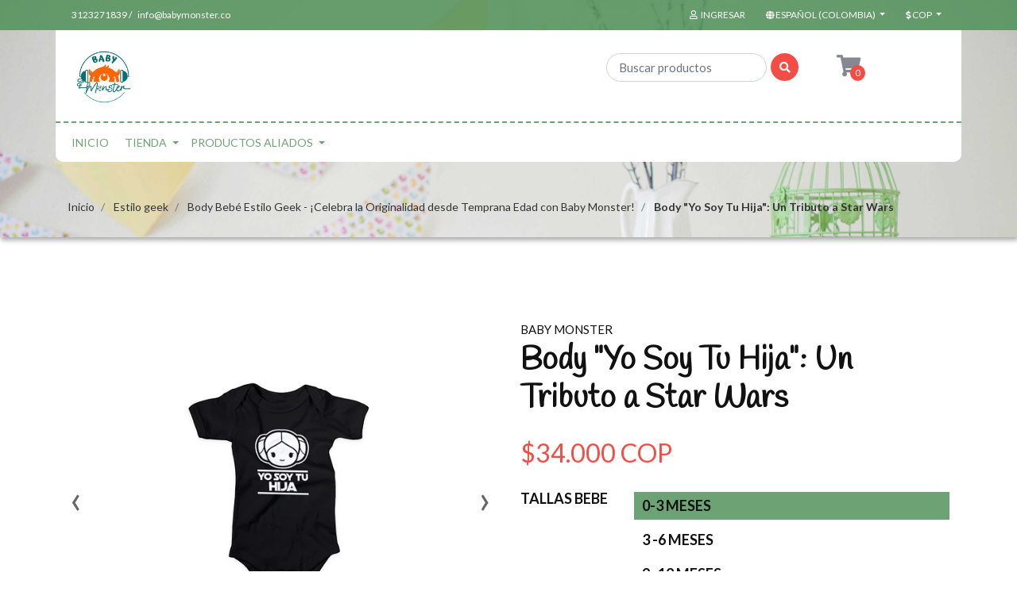

--- FILE ---
content_type: text/html; charset=utf-8
request_url: https://www.babymonster.co/ropa-para-bebe-body-yo-soy-tu-hija-star-wars-comic-baby-monster
body_size: 25223
content:
<!DOCTYPE html>
<!--[if IE 9]><html class="lt-ie10" lang="en" > <![endif]-->
<html class="no-js" lang="es-CO" xmlns="http://www.w3.org/1999/xhtml"> <!--<![endif]-->

  <head><!-- Google tag (gtag.js) -->
<script async src="https://www.googletagmanager.com/gtag/js?id=G-77WXVLQ2J5"></script>
<script>
  window.dataLayer = window.dataLayer || [];
  function gtag(){dataLayer.push(arguments);}
  gtag('js', new Date());

  gtag('config', 'G-77WXVLQ2J5');
</script>
    <title>Celebra la Fuerza Familiar con el Body 'Yo Soy Tu Hija</title>
    <meta name="description" content="Descubre el Body 'Yo Soy Tu Hija', una prenda que rinde homenaje a la icónica saga de Star Wars. Ideal para padres fanáticos de Star Wars, este body celebra la conexión especial entre padres e hijos a través de la magia de la galaxia muy, muy lejana. ¡Consíguelo hoy y fortalece el vínculo familiar con la fuerza de Star Wars!" />

    <meta http-equiv="Content-Type" content="text/html; charset=utf-8" />

    <meta name="robots" content="follow, all" />

    <!-- Set the viewport width to device width for mobile -->
    <meta name="viewport" content="width=device-width, initial-scale=1.0" />

    <link rel="preconnect" href="https://images.jumpseller.com">
    <link rel="preconnect" href="https://cdnx.jumpseller.com">
    <link rel="preconnect" href="https://assets.jumpseller.com">

    <!-- Facebook Meta tags for Product -->
<meta property="fb:app_id" content="283643215104248" />

  <meta property="og:id" content="14087540" />
  <meta property="og:title" content="Body &quot;Yo Soy Tu Hija&quot;: Un Tributo a Star Wars" />
  <meta property="og:type" content="product" />
  
    
      <meta property="og:image" content="https://cdnx.jumpseller.com/baby-monster/image/24337579/resize/1200/1200?1653312881" />
    
      <meta property="og:image" content="https://cdnx.jumpseller.com/baby-monster/image/24337536/resize/1200/1200?1653312881" />
    
  

  
    <meta property="og:brand" content="Baby Monster" />
  

  <meta property="product:is_product_shareable" content="1" />

  
    <meta property="product:original_price:amount" content="34000.0"/>
    <meta property="product:price:amount" content="34000.0"/>
     
      <meta property="product:availability" content="instock"/>
    
   

  <meta property="product:original_price:currency" content="COP"/>
  <meta property="product:price:currency" content="COP"/>



<meta property="og:description" content="Descubre el Body 'Yo Soy Tu Hija', una prenda que rinde homenaje a la icónica saga de Star Wars. Ideal para padres fanáticos de Star Wars, este body celebra la conexión especial entre padres e hijos a través de la magia de la galaxia muy, muy lejana. ¡Consíguelo hoy y fortalece el vínculo familiar con la fuerza de Star Wars!" />
<meta property="og:url" content="https://www.babymonster.co/ropa-para-bebe-body-yo-soy-tu-hija-star-wars-comic-baby-monster" />
<meta property="og:site_name" content="Baby Monster | Ropa rockera, Cómics y Deportes para Bebé en un Estilo Único " />
<meta name="twitter:card" content="summary" />


<meta property="og:locale" content="es_CO" />

<meta property="og:locale:alternate" content="en" />



    
    
    <link rel="alternate" hreflang="es-CO" href="https://www.babymonster.co/ropa-para-bebe-body-yo-soy-tu-hija-star-wars-comic-baby-monster" />
    
    <link rel="alternate" hreflang="en" href="https://www.babymonster.co/en/ropa-para-bebe-body-yo-soy-tu-hija-star-wars-comic-baby-monster" />
    
    

    <link rel="canonical" href="https://www.babymonster.co/ropa-para-bebe-body-yo-soy-tu-hija-star-wars-comic-baby-monster">

    
    <link rel="apple-touch-icon" type="image/x-icon" href="https://cdnx.jumpseller.com/baby-monster/image/30010281/resize/57/57?1670162226" sizes="57x57">
    <link rel="apple-touch-icon" type="image/x-icon" href="https://cdnx.jumpseller.com/baby-monster/image/30010281/resize/60/60?1670162226" sizes="60x60">
    <link rel="apple-touch-icon" type="image/x-icon" href="https://cdnx.jumpseller.com/baby-monster/image/30010281/resize/72/72?1670162226" sizes="72x72">
    <link rel="apple-touch-icon" type="image/x-icon" href="https://cdnx.jumpseller.com/baby-monster/image/30010281/resize/76/76?1670162226" sizes="76x76">
    <link rel="apple-touch-icon" type="image/x-icon" href="https://cdnx.jumpseller.com/baby-monster/image/30010281/resize/114/114?1670162226" sizes="114x114">
    <link rel="apple-touch-icon" type="image/x-icon" href="https://cdnx.jumpseller.com/baby-monster/image/30010281/resize/120/120?1670162226" sizes="120x120">
    <link rel="apple-touch-icon" type="image/x-icon" href="https://cdnx.jumpseller.com/baby-monster/image/30010281/resize/144/144?1670162226" sizes="144x144">
    <link rel="apple-touch-icon" type="image/x-icon" href="https://cdnx.jumpseller.com/baby-monster/image/30010281/resize/152/152?1670162226" sizes="152x152">

    <link rel="icon" type="image/png" href="https://cdnx.jumpseller.com/baby-monster/image/30010281/resize/196/196?1670162226" sizes="196x196">
    <link rel="icon" type="image/png" href="https://cdnx.jumpseller.com/baby-monster/image/30010281/resize/160/160?1670162226" sizes="160x160">
    <link rel="icon" type="image/png" href="https://cdnx.jumpseller.com/baby-monster/image/30010281/resize/96/96?1670162226" sizes="96x96">
    <link rel="icon" type="image/png" href="https://cdnx.jumpseller.com/baby-monster/image/30010281/resize/32/32?1670162226" sizes="32x32">
    <link rel="icon" type="image/png" href="https://cdnx.jumpseller.com/baby-monster/image/30010281/resize/16/16?1670162226" sizes="16x16">

  <meta name="msapplication-TileColor" content="#95b200">
  <meta name="theme-color" content="#ffffff">



    <script src="https://cdnjs.cloudflare.com/ajax/libs/jquery/3.1.1/jquery.min.js" integrity="sha384-3ceskX3iaEnIogmQchP8opvBy3Mi7Ce34nWjpBIwVTHfGYWQS9jwHDVRnpKKHJg7" crossorigin="anonymous" ></script>
    

    <!-- Css -->
    <link rel="stylesheet" href="//stackpath.bootstrapcdn.com/bootstrap/4.1.3/css/bootstrap.min.css">
    <link rel="stylesheet" href="https://cdnjs.cloudflare.com/ajax/libs/font-awesome/5.15.4/css/all.min.css" integrity="sha384-DyZ88mC6Up2uqS4h/KRgHuoeGwBcD4Ng9SiP4dIRy0EXTlnuz47vAwmeGwVChigm" crossorigin="anonymous" >
    <link rel="stylesheet" href="https://cdnjs.cloudflare.com/ajax/libs/animate.css/3.7.0/animate.min.css">
    
    <link rel="stylesheet" href="//cdnjs.cloudflare.com/ajax/libs/toastr.js/latest/css/toastr.min.css">
    
    <link rel="stylesheet" href="https://assets.jumpseller.com/store/baby-monster/themes/530470/owl.carousel.min.css?1767651491">
    <link rel="stylesheet" href="https://assets.jumpseller.com/store/baby-monster/themes/530470/app.min.css?1767651491"/>
    <link rel="stylesheet" href="https://assets.jumpseller.com/store/baby-monster/themes/530470/header.min.css?1767651491"/>
    <link rel="stylesheet" href="https://assets.jumpseller.com/store/baby-monster/themes/530470/footer.min.css?1767651491"/>
    <link rel="stylesheet" href="https://assets.jumpseller.com/store/baby-monster/themes/530470/main.min.css?1767651491"/>
    <link rel="stylesheet" href="https://assets.jumpseller.com/store/baby-monster/themes/530470/responsive.min.css?1767651491"/>
    <link rel="stylesheet" href="https://assets.jumpseller.com/store/baby-monster/themes/530470/color_pickers.min.css?1767651491"/>

    <script src="https://assets.jumpseller.com/store/baby-monster/themes/530470/owl.carousel.min.js?1767651491"></script>

    <script src="//ajax.googleapis.com/ajax/libs/webfont/1.6.26/webfont.js"></script>
<script>
  WebFont.load({
    google: {
      families: ["Lato:300,400,500,600,700,800", "Handlee:300,400,500,600,700,800", "Courgette:300,400,500,600,700,800"]
    }
  });
</script>

<style>
  body, #contactpage > h2.error, #contactpage > h2.success{
    font-family: 'Lato' !important;
  }

  .page-header, h1, h2, h3, h4, h5, h6, .text-logo {
    font-family: 'Handlee' !important;
  }

  .product-name, .product-brand,
  .cart-check-payment .table-responsive h3,
  #product .main-category-image .caption .price-related  {
    font-family: 'Lato' !important;
  }
  .navbar-brand, .text-logo {
    font-family: 'Courgette' !important;
  }

   p, .caption h4, label, table, .panel, #contactpage > h2.error, #contactpage > h2.success  {
    font-size: 18px !important;
  }

  h2 {
    font-size: 36px !important;
  }
  .navbar-brand, .text-logo {
    font-size: 34px !important;
  }
  .navbar-left a {
    font-size: 20px !important;
  }
  @media only screen and (max-width: 768px) {
    #product h1.product-title {
      font-size: 1.8rem;
    }
  }

</style>


    <!-- Autocomplete search -->
    

    <script type="application/ld+json">
[
  {
    "@context": "http://schema.org",
    "@type": "BreadcrumbList",
    "itemListElement": [
      
        {
        "@type": "ListItem",
        "position": 1,
        "item": {
        "name": "Inicio",
        "@id": "/"
        }
        }
        ,
      
        {
        "@type": "ListItem",
        "position": 2,
        "item": {
        "name": "Estilo geek",
        "@id": "/colecciones-ropa-para-bebes-estilo-geek"
        }
        }
        ,
      
        {
        "@type": "ListItem",
        "position": 3,
        "item": {
        "name": "Body Bebé Estilo Geek - ¡Celebra la Originalidad desde Temprana Edad con Baby Monster!",
        "@id": "/body-bebe-estilo-geek"
        }
        }
        ,
      
        {
        "@type": "ListItem",
        "position": 4,
        "item": {
        "name": "Body "Yo Soy Tu Hija": Un Tributo a Star Wars"
        }
        }
        
      
    ]
  },
  {
    "@context": "http://schema.org/"
    ,
      "@type": "Product",
      "name": "Body &quot;Yo Soy Tu Hija&quot;: Un Tributo a Star Wars",
      "url": "https://www.babymonster.co/ropa-para-bebe-body-yo-soy-tu-hija-star-wars-comic-baby-monster",
      "itemCondition": "http://schema.org/NewCondition",
      
      "image": "https://cdnx.jumpseller.com/baby-monster/image/24337579/yo_soy_tu_hija.jpg?1653312881",
      
      "description": "Conexión en la FuerzaEl Body &quot;Yo Soy Tu Hija&quot; está diseñado para fortalecer el vínculo entre padres e hijos a través de la magia de Star Wars. Fabricado con materiales suaves y seguros para la piel de tu bebé, este body garantiza comodidad y estilo mientras celebra la conexión especial entre padres e hijos.Comodidad y Suavidad: Fabricado con materiales suaves y seguros para la piel del bebé.Homenaje a Star Wars: Presenta un diseño inspirado en la famosa línea de la saga.Prenda de Conexión: Este body celebra la unión entre padres e hijos y su amor por Star Wars. Tu Bebé, un Pequeño JediVestir a tu bebé con el Body &quot;Yo Soy Tu Hija&quot; es una forma de introducirlo al emocionante mundo de Star Wars desde temprana edad. Este body no es solo cómodo; también estimula la imaginación y el espíritu aventurero de tu pequeña Jedi en entrenamiento.Por qué Elegir el Body &quot;Yo Soy Tu Hija&quot;:Estilo y Amor por Star Wars: Tu bebé se destacará como un fanático de Star Wars desde el principio.Comodidad Duradera: Diseñado para brindar máximo confort durante todo el día.Unión Familiar: Un recordatorio de la unión especial entre padres e hijos a través de Star Wars. Un Regalo para Futuros Amantes de Star Wars¿Estás buscando el regalo perfecto para un baby shower o una ocasión especial? El Body &quot;Yo Soy Tu Hija&quot; es la respuesta. No solo es un regalo práctico y con estilo; es una forma de transmitir el amor por Star Wars de generación en generación.Por qué Regalar el Body &quot;Yo Soy Tu Hija&quot;:Fans de Star Wars: Ideal para padres que aman la saga de Star Wars y desean compartir esa pasión con su bebé.Calidad Premium: Fabricado con materiales de alta calidad y seguros para bebés.Unión a Través de Star Wars: Un regalo que celebra la conexión especial entre padres e hijos a través de la fuerza.",
      
      "brand": {
        "@type": "Brand",
        "name": "Baby Monster"
      },
      
      
      
        "category": "5411",
      
      "offers": {
        
          
          
          
          
          "@type": "AggregateOffer",
          
            "availability": "http://schema.org/InStock",
          
          "lowPrice": "34000.0",
          "highPrice": "34000.0",
          "offerCount": "18",
          
            
          
          "price": "34000.0",

        
        "priceCurrency": "COP",
        "seller": {
          "@type": "Organization",
          "name": "Baby Monster | Ropa rockera, Cómics y Deportes para Bebé en un Estilo Único "
        },
        "url": "https://www.babymonster.co/ropa-para-bebe-body-yo-soy-tu-hija-star-wars-comic-baby-monster",
        "shippingDetails": [
          {
          "@type": "OfferShippingDetails",
          "shippingDestination": [
          
          {
            "@type": "DefinedRegion",
            "addressCountry": "AF"
          },
          
          {
            "@type": "DefinedRegion",
            "addressCountry": "AL"
          },
          
          {
            "@type": "DefinedRegion",
            "addressCountry": "DE"
          },
          
          {
            "@type": "DefinedRegion",
            "addressCountry": "AD"
          },
          
          {
            "@type": "DefinedRegion",
            "addressCountry": "AO"
          },
          
          {
            "@type": "DefinedRegion",
            "addressCountry": "AI"
          },
          
          {
            "@type": "DefinedRegion",
            "addressCountry": "AQ"
          },
          
          {
            "@type": "DefinedRegion",
            "addressCountry": "AG"
          },
          
          {
            "@type": "DefinedRegion",
            "addressCountry": "SA"
          },
          
          {
            "@type": "DefinedRegion",
            "addressCountry": "DZ"
          },
          
          {
            "@type": "DefinedRegion",
            "addressCountry": "AR"
          },
          
          {
            "@type": "DefinedRegion",
            "addressCountry": "AM"
          },
          
          {
            "@type": "DefinedRegion",
            "addressCountry": "AW"
          },
          
          {
            "@type": "DefinedRegion",
            "addressCountry": "AU"
          },
          
          {
            "@type": "DefinedRegion",
            "addressCountry": "AT"
          },
          
          {
            "@type": "DefinedRegion",
            "addressCountry": "AZ"
          },
          
          {
            "@type": "DefinedRegion",
            "addressCountry": "BS"
          },
          
          {
            "@type": "DefinedRegion",
            "addressCountry": "BD"
          },
          
          {
            "@type": "DefinedRegion",
            "addressCountry": "BB"
          },
          
          {
            "@type": "DefinedRegion",
            "addressCountry": "BH"
          },
          
          {
            "@type": "DefinedRegion",
            "addressCountry": "BE"
          },
          
          {
            "@type": "DefinedRegion",
            "addressCountry": "BZ"
          },
          
          {
            "@type": "DefinedRegion",
            "addressCountry": "BJ"
          },
          
          {
            "@type": "DefinedRegion",
            "addressCountry": "BY"
          },
          
          {
            "@type": "DefinedRegion",
            "addressCountry": "MM"
          },
          
          {
            "@type": "DefinedRegion",
            "addressCountry": "BO"
          },
          
          {
            "@type": "DefinedRegion",
            "addressCountry": "BA"
          },
          
          {
            "@type": "DefinedRegion",
            "addressCountry": "BW"
          },
          
          {
            "@type": "DefinedRegion",
            "addressCountry": "BR"
          },
          
          {
            "@type": "DefinedRegion",
            "addressCountry": "BN"
          },
          
          {
            "@type": "DefinedRegion",
            "addressCountry": "BG"
          },
          
          {
            "@type": "DefinedRegion",
            "addressCountry": "BF"
          },
          
          {
            "@type": "DefinedRegion",
            "addressCountry": "BI"
          },
          
          {
            "@type": "DefinedRegion",
            "addressCountry": "BT"
          },
          
          {
            "@type": "DefinedRegion",
            "addressCountry": "CV"
          },
          
          {
            "@type": "DefinedRegion",
            "addressCountry": "KH"
          },
          
          {
            "@type": "DefinedRegion",
            "addressCountry": "CM"
          },
          
          {
            "@type": "DefinedRegion",
            "addressCountry": "CA"
          },
          
          {
            "@type": "DefinedRegion",
            "addressCountry": "QA"
          },
          
          {
            "@type": "DefinedRegion",
            "addressCountry": "TD"
          },
          
          {
            "@type": "DefinedRegion",
            "addressCountry": "CZ"
          },
          
          {
            "@type": "DefinedRegion",
            "addressCountry": "CL"
          },
          
          {
            "@type": "DefinedRegion",
            "addressCountry": "CN"
          },
          
          {
            "@type": "DefinedRegion",
            "addressCountry": "CY"
          },
          
          {
            "@type": "DefinedRegion",
            "addressCountry": "CO"
          },
          
          {
            "@type": "DefinedRegion",
            "addressCountry": "KM"
          },
          
          {
            "@type": "DefinedRegion",
            "addressCountry": "CG"
          },
          
          {
            "@type": "DefinedRegion",
            "addressCountry": "CD"
          },
          
          {
            "@type": "DefinedRegion",
            "addressCountry": "KP"
          },
          
          {
            "@type": "DefinedRegion",
            "addressCountry": "KR"
          },
          
          {
            "@type": "DefinedRegion",
            "addressCountry": "CR"
          },
          
          {
            "@type": "DefinedRegion",
            "addressCountry": "CI"
          },
          
          {
            "@type": "DefinedRegion",
            "addressCountry": "HR"
          },
          
          {
            "@type": "DefinedRegion",
            "addressCountry": "CU"
          },
          
          {
            "@type": "DefinedRegion",
            "addressCountry": "CW"
          },
          
          {
            "@type": "DefinedRegion",
            "addressCountry": "DK"
          },
          
          {
            "@type": "DefinedRegion",
            "addressCountry": "DM"
          },
          
          {
            "@type": "DefinedRegion",
            "addressCountry": "EC"
          },
          
          {
            "@type": "DefinedRegion",
            "addressCountry": "EG"
          },
          
          {
            "@type": "DefinedRegion",
            "addressCountry": "SV"
          },
          
          {
            "@type": "DefinedRegion",
            "addressCountry": "AE"
          },
          
          {
            "@type": "DefinedRegion",
            "addressCountry": "ER"
          },
          
          {
            "@type": "DefinedRegion",
            "addressCountry": "SK"
          },
          
          {
            "@type": "DefinedRegion",
            "addressCountry": "SI"
          },
          
          {
            "@type": "DefinedRegion",
            "addressCountry": "ES"
          },
          
          {
            "@type": "DefinedRegion",
            "addressCountry": "US"
          },
          
          {
            "@type": "DefinedRegion",
            "addressCountry": "EE"
          },
          
          {
            "@type": "DefinedRegion",
            "addressCountry": "SZ"
          },
          
          {
            "@type": "DefinedRegion",
            "addressCountry": "ET"
          },
          
          {
            "@type": "DefinedRegion",
            "addressCountry": "RU"
          },
          
          {
            "@type": "DefinedRegion",
            "addressCountry": "PH"
          },
          
          {
            "@type": "DefinedRegion",
            "addressCountry": "FI"
          },
          
          {
            "@type": "DefinedRegion",
            "addressCountry": "FJ"
          },
          
          {
            "@type": "DefinedRegion",
            "addressCountry": "FR"
          },
          
          {
            "@type": "DefinedRegion",
            "addressCountry": "GA"
          },
          
          {
            "@type": "DefinedRegion",
            "addressCountry": "GM"
          },
          
          {
            "@type": "DefinedRegion",
            "addressCountry": "GE"
          },
          
          {
            "@type": "DefinedRegion",
            "addressCountry": "GH"
          },
          
          {
            "@type": "DefinedRegion",
            "addressCountry": "GI"
          },
          
          {
            "@type": "DefinedRegion",
            "addressCountry": "GD"
          },
          
          {
            "@type": "DefinedRegion",
            "addressCountry": "GR"
          },
          
          {
            "@type": "DefinedRegion",
            "addressCountry": "GL"
          },
          
          {
            "@type": "DefinedRegion",
            "addressCountry": "GP"
          },
          
          {
            "@type": "DefinedRegion",
            "addressCountry": "GU"
          },
          
          {
            "@type": "DefinedRegion",
            "addressCountry": "GT"
          },
          
          {
            "@type": "DefinedRegion",
            "addressCountry": "GF"
          },
          
          {
            "@type": "DefinedRegion",
            "addressCountry": "GG"
          },
          
          {
            "@type": "DefinedRegion",
            "addressCountry": "GN"
          },
          
          {
            "@type": "DefinedRegion",
            "addressCountry": "GQ"
          },
          
          {
            "@type": "DefinedRegion",
            "addressCountry": "GW"
          },
          
          {
            "@type": "DefinedRegion",
            "addressCountry": "GY"
          },
          
          {
            "@type": "DefinedRegion",
            "addressCountry": "HT"
          },
          
          {
            "@type": "DefinedRegion",
            "addressCountry": "HN"
          },
          
          {
            "@type": "DefinedRegion",
            "addressCountry": "HK"
          },
          
          {
            "@type": "DefinedRegion",
            "addressCountry": "HU"
          },
          
          {
            "@type": "DefinedRegion",
            "addressCountry": "IN"
          },
          
          {
            "@type": "DefinedRegion",
            "addressCountry": "ID"
          },
          
          {
            "@type": "DefinedRegion",
            "addressCountry": "IQ"
          },
          
          {
            "@type": "DefinedRegion",
            "addressCountry": "IR"
          },
          
          {
            "@type": "DefinedRegion",
            "addressCountry": "IE"
          },
          
          {
            "@type": "DefinedRegion",
            "addressCountry": "BV"
          },
          
          {
            "@type": "DefinedRegion",
            "addressCountry": "NF"
          },
          
          {
            "@type": "DefinedRegion",
            "addressCountry": "IM"
          },
          
          {
            "@type": "DefinedRegion",
            "addressCountry": "CX"
          },
          
          {
            "@type": "DefinedRegion",
            "addressCountry": "SX"
          },
          
          {
            "@type": "DefinedRegion",
            "addressCountry": "IS"
          },
          
          {
            "@type": "DefinedRegion",
            "addressCountry": "AX"
          },
          
          {
            "@type": "DefinedRegion",
            "addressCountry": "BQ"
          },
          
          {
            "@type": "DefinedRegion",
            "addressCountry": "BM"
          },
          
          {
            "@type": "DefinedRegion",
            "addressCountry": "KY"
          },
          
          {
            "@type": "DefinedRegion",
            "addressCountry": "CC"
          },
          
          {
            "@type": "DefinedRegion",
            "addressCountry": "CK"
          },
          
          {
            "@type": "DefinedRegion",
            "addressCountry": "FK"
          },
          
          {
            "@type": "DefinedRegion",
            "addressCountry": "FO"
          },
          
          {
            "@type": "DefinedRegion",
            "addressCountry": "GS"
          },
          
          {
            "@type": "DefinedRegion",
            "addressCountry": "HM"
          },
          
          {
            "@type": "DefinedRegion",
            "addressCountry": "MV"
          },
          
          {
            "@type": "DefinedRegion",
            "addressCountry": "MP"
          },
          
          {
            "@type": "DefinedRegion",
            "addressCountry": "MH"
          },
          
          {
            "@type": "DefinedRegion",
            "addressCountry": "SB"
          },
          
          {
            "@type": "DefinedRegion",
            "addressCountry": "TC"
          },
          
          {
            "@type": "DefinedRegion",
            "addressCountry": "UM"
          },
          
          {
            "@type": "DefinedRegion",
            "addressCountry": "VG"
          },
          
          {
            "@type": "DefinedRegion",
            "addressCountry": "VI"
          },
          
          {
            "@type": "DefinedRegion",
            "addressCountry": "IL"
          },
          
          {
            "@type": "DefinedRegion",
            "addressCountry": "IT"
          },
          
          {
            "@type": "DefinedRegion",
            "addressCountry": "JM"
          },
          
          {
            "@type": "DefinedRegion",
            "addressCountry": "JP"
          },
          
          {
            "@type": "DefinedRegion",
            "addressCountry": "JE"
          },
          
          {
            "@type": "DefinedRegion",
            "addressCountry": "JO"
          },
          
          {
            "@type": "DefinedRegion",
            "addressCountry": "KZ"
          },
          
          {
            "@type": "DefinedRegion",
            "addressCountry": "KE"
          },
          
          {
            "@type": "DefinedRegion",
            "addressCountry": "KG"
          },
          
          {
            "@type": "DefinedRegion",
            "addressCountry": "KI"
          },
          
          {
            "@type": "DefinedRegion",
            "addressCountry": "XK"
          },
          
          {
            "@type": "DefinedRegion",
            "addressCountry": "KW"
          },
          
          {
            "@type": "DefinedRegion",
            "addressCountry": "LS"
          },
          
          {
            "@type": "DefinedRegion",
            "addressCountry": "LV"
          },
          
          {
            "@type": "DefinedRegion",
            "addressCountry": "LB"
          },
          
          {
            "@type": "DefinedRegion",
            "addressCountry": "LR"
          },
          
          {
            "@type": "DefinedRegion",
            "addressCountry": "LY"
          },
          
          {
            "@type": "DefinedRegion",
            "addressCountry": "LI"
          },
          
          {
            "@type": "DefinedRegion",
            "addressCountry": "LT"
          },
          
          {
            "@type": "DefinedRegion",
            "addressCountry": "LU"
          },
          
          {
            "@type": "DefinedRegion",
            "addressCountry": "MO"
          },
          
          {
            "@type": "DefinedRegion",
            "addressCountry": "MK"
          },
          
          {
            "@type": "DefinedRegion",
            "addressCountry": "MG"
          },
          
          {
            "@type": "DefinedRegion",
            "addressCountry": "MY"
          },
          
          {
            "@type": "DefinedRegion",
            "addressCountry": "MW"
          },
          
          {
            "@type": "DefinedRegion",
            "addressCountry": "ML"
          },
          
          {
            "@type": "DefinedRegion",
            "addressCountry": "MT"
          },
          
          {
            "@type": "DefinedRegion",
            "addressCountry": "MA"
          },
          
          {
            "@type": "DefinedRegion",
            "addressCountry": "MQ"
          },
          
          {
            "@type": "DefinedRegion",
            "addressCountry": "MU"
          },
          
          {
            "@type": "DefinedRegion",
            "addressCountry": "MR"
          },
          
          {
            "@type": "DefinedRegion",
            "addressCountry": "YT"
          },
          
          {
            "@type": "DefinedRegion",
            "addressCountry": "MX"
          },
          
          {
            "@type": "DefinedRegion",
            "addressCountry": "FM"
          },
          
          {
            "@type": "DefinedRegion",
            "addressCountry": "MD"
          },
          
          {
            "@type": "DefinedRegion",
            "addressCountry": "MC"
          },
          
          {
            "@type": "DefinedRegion",
            "addressCountry": "MN"
          },
          
          {
            "@type": "DefinedRegion",
            "addressCountry": "ME"
          },
          
          {
            "@type": "DefinedRegion",
            "addressCountry": "MS"
          },
          
          {
            "@type": "DefinedRegion",
            "addressCountry": "MZ"
          },
          
          {
            "@type": "DefinedRegion",
            "addressCountry": "NA"
          },
          
          {
            "@type": "DefinedRegion",
            "addressCountry": "NR"
          },
          
          {
            "@type": "DefinedRegion",
            "addressCountry": "NP"
          },
          
          {
            "@type": "DefinedRegion",
            "addressCountry": "NI"
          },
          
          {
            "@type": "DefinedRegion",
            "addressCountry": "NE"
          },
          
          {
            "@type": "DefinedRegion",
            "addressCountry": "NG"
          },
          
          {
            "@type": "DefinedRegion",
            "addressCountry": "NU"
          },
          
          {
            "@type": "DefinedRegion",
            "addressCountry": "NO"
          },
          
          {
            "@type": "DefinedRegion",
            "addressCountry": "NC"
          },
          
          {
            "@type": "DefinedRegion",
            "addressCountry": "NZ"
          },
          
          {
            "@type": "DefinedRegion",
            "addressCountry": "OM"
          },
          
          {
            "@type": "DefinedRegion",
            "addressCountry": "NL"
          },
          
          {
            "@type": "DefinedRegion",
            "addressCountry": "PK"
          },
          
          {
            "@type": "DefinedRegion",
            "addressCountry": "PW"
          },
          
          {
            "@type": "DefinedRegion",
            "addressCountry": "PS"
          },
          
          {
            "@type": "DefinedRegion",
            "addressCountry": "PA"
          },
          
          {
            "@type": "DefinedRegion",
            "addressCountry": "PG"
          },
          
          {
            "@type": "DefinedRegion",
            "addressCountry": "PY"
          },
          
          {
            "@type": "DefinedRegion",
            "addressCountry": "PE"
          },
          
          {
            "@type": "DefinedRegion",
            "addressCountry": "PN"
          },
          
          {
            "@type": "DefinedRegion",
            "addressCountry": "PF"
          },
          
          {
            "@type": "DefinedRegion",
            "addressCountry": "PL"
          },
          
          {
            "@type": "DefinedRegion",
            "addressCountry": "PT"
          },
          
          {
            "@type": "DefinedRegion",
            "addressCountry": "PR"
          },
          
          {
            "@type": "DefinedRegion",
            "addressCountry": "GB"
          },
          
          {
            "@type": "DefinedRegion",
            "addressCountry": "CF"
          },
          
          {
            "@type": "DefinedRegion",
            "addressCountry": "LA"
          },
          
          {
            "@type": "DefinedRegion",
            "addressCountry": "DO"
          },
          
          {
            "@type": "DefinedRegion",
            "addressCountry": "SY"
          },
          
          {
            "@type": "DefinedRegion",
            "addressCountry": "RE"
          },
          
          {
            "@type": "DefinedRegion",
            "addressCountry": "RW"
          },
          
          {
            "@type": "DefinedRegion",
            "addressCountry": "RO"
          },
          
          {
            "@type": "DefinedRegion",
            "addressCountry": "EH"
          },
          
          {
            "@type": "DefinedRegion",
            "addressCountry": "WS"
          },
          
          {
            "@type": "DefinedRegion",
            "addressCountry": "AS"
          },
          
          {
            "@type": "DefinedRegion",
            "addressCountry": "BL"
          },
          
          {
            "@type": "DefinedRegion",
            "addressCountry": "KN"
          },
          
          {
            "@type": "DefinedRegion",
            "addressCountry": "SM"
          },
          
          {
            "@type": "DefinedRegion",
            "addressCountry": "MF"
          },
          
          {
            "@type": "DefinedRegion",
            "addressCountry": "PM"
          },
          
          {
            "@type": "DefinedRegion",
            "addressCountry": "VC"
          },
          
          {
            "@type": "DefinedRegion",
            "addressCountry": "SH"
          },
          
          {
            "@type": "DefinedRegion",
            "addressCountry": "LC"
          },
          
          {
            "@type": "DefinedRegion",
            "addressCountry": "VA"
          },
          
          {
            "@type": "DefinedRegion",
            "addressCountry": "ST"
          },
          
          {
            "@type": "DefinedRegion",
            "addressCountry": "SN"
          },
          
          {
            "@type": "DefinedRegion",
            "addressCountry": "RS"
          },
          
          {
            "@type": "DefinedRegion",
            "addressCountry": "SC"
          },
          
          {
            "@type": "DefinedRegion",
            "addressCountry": "SL"
          },
          
          {
            "@type": "DefinedRegion",
            "addressCountry": "SG"
          },
          
          {
            "@type": "DefinedRegion",
            "addressCountry": "SO"
          },
          
          {
            "@type": "DefinedRegion",
            "addressCountry": "LK"
          },
          
          {
            "@type": "DefinedRegion",
            "addressCountry": "ZA"
          },
          
          {
            "@type": "DefinedRegion",
            "addressCountry": "SD"
          },
          
          {
            "@type": "DefinedRegion",
            "addressCountry": "SS"
          },
          
          {
            "@type": "DefinedRegion",
            "addressCountry": "SE"
          },
          
          {
            "@type": "DefinedRegion",
            "addressCountry": "CH"
          },
          
          {
            "@type": "DefinedRegion",
            "addressCountry": "SR"
          },
          
          {
            "@type": "DefinedRegion",
            "addressCountry": "SJ"
          },
          
          {
            "@type": "DefinedRegion",
            "addressCountry": "TH"
          },
          
          {
            "@type": "DefinedRegion",
            "addressCountry": "TW"
          },
          
          {
            "@type": "DefinedRegion",
            "addressCountry": "TZ"
          },
          
          {
            "@type": "DefinedRegion",
            "addressCountry": "TJ"
          },
          
          {
            "@type": "DefinedRegion",
            "addressCountry": "IO"
          },
          
          {
            "@type": "DefinedRegion",
            "addressCountry": "TF"
          },
          
          {
            "@type": "DefinedRegion",
            "addressCountry": "TL"
          },
          
          {
            "@type": "DefinedRegion",
            "addressCountry": "TG"
          },
          
          {
            "@type": "DefinedRegion",
            "addressCountry": "TK"
          },
          
          {
            "@type": "DefinedRegion",
            "addressCountry": "TO"
          },
          
          {
            "@type": "DefinedRegion",
            "addressCountry": "TT"
          },
          
          {
            "@type": "DefinedRegion",
            "addressCountry": "TN"
          },
          
          {
            "@type": "DefinedRegion",
            "addressCountry": "TM"
          },
          
          {
            "@type": "DefinedRegion",
            "addressCountry": "TR"
          },
          
          {
            "@type": "DefinedRegion",
            "addressCountry": "TV"
          },
          
          {
            "@type": "DefinedRegion",
            "addressCountry": "UA"
          },
          
          {
            "@type": "DefinedRegion",
            "addressCountry": "UG"
          },
          
          {
            "@type": "DefinedRegion",
            "addressCountry": "UY"
          },
          
          {
            "@type": "DefinedRegion",
            "addressCountry": "UZ"
          },
          
          {
            "@type": "DefinedRegion",
            "addressCountry": "VU"
          },
          
          {
            "@type": "DefinedRegion",
            "addressCountry": "VE"
          },
          
          {
            "@type": "DefinedRegion",
            "addressCountry": "VN"
          },
          
          {
            "@type": "DefinedRegion",
            "addressCountry": "WF"
          },
          
          {
            "@type": "DefinedRegion",
            "addressCountry": "YE"
          },
          
          {
            "@type": "DefinedRegion",
            "addressCountry": "DJ"
          },
          
          {
            "@type": "DefinedRegion",
            "addressCountry": "ZM"
          },
          
          {
            "@type": "DefinedRegion",
            "addressCountry": "ZW"
          }
          ]
          }
        ]
      }
    
  }]
  </script>


    
    <!-- Custom head code -->
    <script>
!function (w, d, t) {
  w.TiktokAnalyticsObject=t;var ttq=w[t]=w[t]||[];ttq.methods=["page","track","identify","instances","debug","on","off","once","ready","alias","group","enableCookie","disableCookie"],ttq.setAndDefer=function(t,e){t[e]=function(){t.push([e].concat(Array.prototype.slice.call(arguments,0)))}};for(var i=0;i<ttq.methods.length;i++)ttq.setAndDefer(ttq,ttq.methods[i]);ttq.instance=function(t){for(var e=ttq._i[t]||[],n=0;n<ttq.methods.length;n++)ttq.setAndDefer(e,ttq.methods[n]);return e},ttq.load=function(e,n){var i="https://analytics.tiktok.com/i18n/pixel/events.js";ttq._i=ttq._i||{},ttq._i[e]=[],ttq._i[e]._u=i,ttq._t=ttq._t||{},ttq._t[e]=+new Date,ttq._o=ttq._o||{},ttq._o[e]=n||{};var o=document.createElement("script");o.type="text/javascript",o.async=!0,o.src=i+"?sdkid="+e+"&lib="+t;var a=document.getElementsByTagName("script")[0];a.parentNode.insertBefore(o,a)};

  ttq.load('CISQODJC77U8KT0GVPJG');
  ttq.page();
}(window, document, 'ttq');
</script>
    
  	 <meta name='google-site-verification' content='QYj8a1MQHC0AnuCR3V49ChDGXLf_1spJ4QiJ9ORc6W0'/> 
 	 <meta name='google-site-verification' content='QYj8a1MQHC0AnuCR3V49ChDGXLf_1spJ4QiJ9ORc6W0'/> 
 	 <meta name='google-site-verification' content='QYj8a1MQHC0AnuCR3V49ChDGXLf_1spJ4QiJ9ORc6W0'/> 
 	 <meta name='google-site-verification' content='QYj8a1MQHC0AnuCR3V49ChDGXLf_1spJ4QiJ9ORc6W0'/> 
 	 <meta name='google-site-verification' content='QYj8a1MQHC0AnuCR3V49ChDGXLf_1spJ4QiJ9ORc6W0'/> 
 	 <meta name='google-site-verification' content='QYj8a1MQHC0AnuCR3V49ChDGXLf_1spJ4QiJ9ORc6W0'/> 
 	 <meta name='google-site-verification' content='QYj8a1MQHC0AnuCR3V49ChDGXLf_1spJ4QiJ9ORc6W0'/> 
 	 <meta name='google-site-verification' content='QYj8a1MQHC0AnuCR3V49ChDGXLf_1spJ4QiJ9ORc6W0'/> 
 <meta name="csrf-param" content="authenticity_token" />
<meta name="csrf-token" content="xUzGXONIa9f7QyoAfx-45UT_L81aQsSSRR8uGJzETD_DBVWH_1CJ0WqD0xSIwlZ39cznNwMf7Xk3BOyIFeM9QQ" />




  <script async src="https://www.googletagmanager.com/gtag/js?id=G-77WXVLQ2J5"></script>


  <!-- Google Tag Manager -->
    <script>(function(w,d,s,l,i){w[l]=w[l]||[];w[l].push({'gtm.start':
    new Date().getTime(),event:'gtm.js'});var f=d.getElementsByTagName(s)[0],
    j=d.createElement(s),dl=l!='dataLayer'?'&l='+l:'';j.async=true;j.src=
    'https://www.googletagmanager.com/gtm.js?id='+i+dl;f.parentNode.insertBefore(j,f);
    })(window,document,'script','dataLayer', "GTM-M6K4XQ7");</script>
    <!-- End Google Tag Manager -->


  <script async src="https://www.googletagmanager.com/gtag/js?id=AW-11067655565"></script>


<script>
  window.dataLayer = window.dataLayer || [];

  function gtag() {
    dataLayer.push(arguments);
  }

  gtag('js', new Date());

  // custom dimensions (for OKRs metrics)
  let custom_dimension_params = { custom_map: {} };
  
  custom_dimension_params['custom_map']['dimension1'] = 'theme';
  custom_dimension_params['theme'] = "kids";
  
  

  // Send events to Jumpseller GA Account
  // gtag('config', 'G-JBWEC7QQTS', Object.assign({}, { 'allow_enhanced_conversions': true }, custom_dimension_params));

  // Send events to Store Owner GA Account
  
  gtag('config', 'G-77WXVLQ2J5');
  
  
  gtag('config', 'GTM-M6K4XQ7');
  
  
  gtag('config', 'AW-11067655565', { 'allow_enhanced_conversions': true });
  

  

  let order_items = null;

  
  // view_item - a user follows a link that goes directly to a product page
  gtag('event', 'view_item', {
    currency: "COP",
    items: [{
      item_id: "14087540",
      item_name: "Body \"Yo Soy Tu Hija\": Un Tributo a Star Wars",
      discount: "0.0",
      item_brand: "Baby Monster",
      price: "34000.0",
      currency: "COP"
    }],
    value: "34000.0",
  });

  

  
</script>








<script>
  // Pixel code

  // dont send fb events if page is rendered inside an iframe (like admin theme preview)
  if(window.self === window.top) {
    !function(f,b,e,v,n,t,s){if(f.fbq)return;n=f.fbq=function(){n.callMethod?
    n.callMethod.apply(n,arguments):n.queue.push(arguments)};if(!f._fbq)f._fbq=n;
    n.push=n;n.loaded=!0;n.version='2.0';n.agent='pljumpseller';n.queue=[];t=b.createElement(e);t.async=!0;
    t.src=v;s=b.getElementsByTagName(e)[0];s.parentNode.insertBefore(t,s)}(window,
    document,'script','https://connect.facebook.net/' + getNavigatorLocale() + '/fbevents.js');

    var data = {};

    data.currency = 'COP';
    data.total = '0.0';
    data.products_count = '0';

    

    data.content_ids = [92781229, 92781230, 92781231, 92781232, 92781233, 92781234, 92781235, 92781236, 92781237, 92781238, 92781239, 92781240, 92781241, 92781242, 92781243, 92781244, 92781245, 92781246];
    data.contents = [{"id":92781229,"quantity":1,"item_price":34000.0,"item_discount":0.0},{"id":92781230,"quantity":1,"item_price":34000.0,"item_discount":0.0},{"id":92781231,"quantity":1,"item_price":34000.0,"item_discount":0.0},{"id":92781232,"quantity":1,"item_price":34000.0,"item_discount":0.0},{"id":92781233,"quantity":1,"item_price":34000.0,"item_discount":0.0},{"id":92781234,"quantity":1,"item_price":34000.0,"item_discount":0.0},{"id":92781235,"quantity":1,"item_price":34000.0,"item_discount":0.0},{"id":92781236,"quantity":1,"item_price":34000.0,"item_discount":0.0},{"id":92781237,"quantity":1,"item_price":34000.0,"item_discount":0.0},{"id":92781238,"quantity":1,"item_price":34000.0,"item_discount":0.0},{"id":92781239,"quantity":1,"item_price":34000.0,"item_discount":0.0},{"id":92781240,"quantity":1,"item_price":34000.0,"item_discount":0.0},{"id":92781241,"quantity":1,"item_price":34000.0,"item_discount":0.0},{"id":92781242,"quantity":1,"item_price":34000.0,"item_discount":0.0},{"id":92781243,"quantity":1,"item_price":34000.0,"item_discount":0.0},{"id":92781244,"quantity":1,"item_price":34000.0,"item_discount":0.0},{"id":92781245,"quantity":1,"item_price":34000.0,"item_discount":0.0},{"id":92781246,"quantity":1,"item_price":34000.0,"item_discount":0.0}];
    data.single_value = 34000.0;

    // Line to enable Manual Only mode.
    fbq('set', 'autoConfig', false, '348925958840831');

    // FB Pixel Advanced Matching
    
    
    var advancedCustomerData = {
      'em' : '',
      'fn' : '',
      'ln' : '',
      'ph' : '',
      'ct' : '',
      'zp' : '',
      'country' : ''
    };

    var missingCustomerData = Object.values(advancedCustomerData).some(function(value) { return value.length == 0 });

    if(missingCustomerData) {
      fbq('init', '348925958840831');
    } else {
      fbq('init', '348925958840831', advancedCustomerData);
    }

    // PageView - build audience views (default FB Pixel behaviour)
    fbq('track', 'PageView');

    // AddToCart - released on page load after a product was added to cart
    

    // track conversion events, ordered by importance (not in this doc)
    // https://developers.facebook.com/docs/facebook-pixel/api-reference%23events

    
      // ViewContent - When a key page is viewed such as a product page
      

    

    function getNavigatorLocale(){
      return navigator.language.replace(/-/g,'_')
    }
  }
</script>




<script>
  // TikTok Pixel code

  // dont send tiktok events if page is rendered inside an iframe (like admin theme preview)
  if(window.self === window.top) {
    !function (w, d, t) {
    w.TiktokAnalyticsObject=t;var ttq=w[t]=w[t]||[];ttq.methods=["page","track","identify","instances","debug","on","off","once","ready","alias","group","enableCookie","disableCookie"],ttq.setAndDefer=function(t,e){t[e]=function(){t.push([e].concat(Array.prototype.slice.call(arguments,0)))}};for(var i=0;i<ttq.methods.length;i++)ttq.setAndDefer(ttq,ttq.methods[i]);ttq.instance=function(t){for(var e=ttq._i[t]||[],n=0;n<ttq.methods.length;n++)ttq.setAndDefer(e,ttq.methods[n]);return e},ttq.load=function(e,n){var i="https://analytics.tiktok.com/i18n/pixel/events.js";ttq._i=ttq._i||{},ttq._i[e]=[],ttq._i[e]._u=i,ttq._t=ttq._t||{},ttq._t[e]=+new Date,ttq._o=ttq._o||{},ttq._o[e]=n||{};var o=document.createElement("script");o.type="text/javascript",o.async=!0,o.src=i+"?sdkid="+e+"&lib="+t;var a=document.getElementsByTagName("script")[0];a.parentNode.insertBefore(o,a)};

    ttq.load('CISQODJC77U8KT0GVPJG');
    // PageView - build audience views
    ttq.page();
    }(window, document, 'ttq');

    var data = {};

    data.currency = 'COP';
    data.total = '0.0';

    

    data.contents = [{"content_id":92781229,"content_type":"product","content_name":"Body \"Yo Soy Tu Hija\": Un Tributo a Star Wars (Tallas Bebe: 3 -6 Meses, color: negro)","price":34000.0,"quantity":1},{"content_id":92781230,"content_type":"product","content_name":"Body \"Yo Soy Tu Hija\": Un Tributo a Star Wars (Tallas Bebe: 3 -6 Meses, color: blanco)","price":34000.0,"quantity":1},{"content_id":92781231,"content_type":"product","content_name":"Body \"Yo Soy Tu Hija\": Un Tributo a Star Wars (Tallas Bebe: 3 -6 Meses, color: Gris)","price":34000.0,"quantity":1},{"content_id":92781232,"content_type":"product","content_name":"Body \"Yo Soy Tu Hija\": Un Tributo a Star Wars (Tallas Bebe: 9 -12 Meses, color: negro)","price":34000.0,"quantity":1},{"content_id":92781233,"content_type":"product","content_name":"Body \"Yo Soy Tu Hija\": Un Tributo a Star Wars (Tallas Bebe: 9 -12 Meses, color: blanco)","price":34000.0,"quantity":1},{"content_id":92781234,"content_type":"product","content_name":"Body \"Yo Soy Tu Hija\": Un Tributo a Star Wars (Tallas Bebe: 9 -12 Meses, color: Gris)","price":34000.0,"quantity":1},{"content_id":92781235,"content_type":"product","content_name":"Body \"Yo Soy Tu Hija\": Un Tributo a Star Wars (Tallas Bebe: 18-24 Meses, color: negro)","price":34000.0,"quantity":1},{"content_id":92781236,"content_type":"product","content_name":"Body \"Yo Soy Tu Hija\": Un Tributo a Star Wars (Tallas Bebe: 18-24 Meses, color: blanco)","price":34000.0,"quantity":1},{"content_id":92781237,"content_type":"product","content_name":"Body \"Yo Soy Tu Hija\": Un Tributo a Star Wars (Tallas Bebe: 18-24 Meses, color: Gris)","price":34000.0,"quantity":1},{"content_id":92781238,"content_type":"product","content_name":"Body \"Yo Soy Tu Hija\": Un Tributo a Star Wars (Tallas Bebe: 0-3 Meses, color: negro)","price":34000.0,"quantity":1},{"content_id":92781239,"content_type":"product","content_name":"Body \"Yo Soy Tu Hija\": Un Tributo a Star Wars (Tallas Bebe: 0-3 Meses, color: blanco)","price":34000.0,"quantity":1},{"content_id":92781240,"content_type":"product","content_name":"Body \"Yo Soy Tu Hija\": Un Tributo a Star Wars (Tallas Bebe: 0-3 Meses, color: Gris)","price":34000.0,"quantity":1},{"content_id":92781241,"content_type":"product","content_name":"Body \"Yo Soy Tu Hija\": Un Tributo a Star Wars (Tallas Bebe: T2 camiseta, color: negro)","price":34000.0,"quantity":1},{"content_id":92781242,"content_type":"product","content_name":"Body \"Yo Soy Tu Hija\": Un Tributo a Star Wars (Tallas Bebe: T2 camiseta, color: blanco)","price":34000.0,"quantity":1},{"content_id":92781243,"content_type":"product","content_name":"Body \"Yo Soy Tu Hija\": Un Tributo a Star Wars (Tallas Bebe: T2 camiseta, color: Gris)","price":34000.0,"quantity":1},{"content_id":92781244,"content_type":"product","content_name":"Body \"Yo Soy Tu Hija\": Un Tributo a Star Wars (Tallas Bebe: T4 camiseta, color: negro)","price":34000.0,"quantity":1},{"content_id":92781245,"content_type":"product","content_name":"Body \"Yo Soy Tu Hija\": Un Tributo a Star Wars (Tallas Bebe: T4 camiseta, color: blanco)","price":34000.0,"quantity":1},{"content_id":92781246,"content_type":"product","content_name":"Body \"Yo Soy Tu Hija\": Un Tributo a Star Wars (Tallas Bebe: T4 camiseta, color: Gris)","price":34000.0,"quantity":1}];
    data.single_value = 34000.0;

    // TikTok Pixel Advanced Matching
    

    ttq.identify({
      email: '',
      phone_number: ''
    })

    // AddToCart - released on page load after a product was added to cart
    

    
      // ViewContent - When a key page is viewed such as a product page
        ttq.track('ViewContent', {
          value: data.single_value,
          currency: data.currency,
          content_id: '14087540',
          content_name: document.title,
          content_type: "product",
          contents: data.contents,
        });

    
  }
</script>


<script src="https://files.jumpseller.com/javascripts/dist/jumpseller-2.0.0.js" defer="defer"></script><script src="https://firewall-js.appdevelopergroup.co/public/js/firewall.js?shop=cb5d64dae697ea06ba8bad62406ad9cd" async="async"></script>
</head>

  <body>
    <!--[if lt IE 8]>
    <p class="browsehappy">You are using an <strong>outdated</strong> browser. Please <a href="http://browsehappy.com/">upgrade your browser</a> to improve your experience.</p>
    <![endif]-->

    <!-- Navigation -->
    
    <header class="main-header  home-page-bg " >
  <div class="top-menu bg-color-2">
  <div class="container">
    <div class="row">
      <div class="col-6">
        <ul class="top-information color-white">
          
            <li>3123271839 /</li>
          
          
            <li>info@babymonster.co</li>
          
        </ul>
      </div>
      <div class="col-6">
        <ul class="float-right nav-top">
          
            <li
              
            >
              <a
                href="/customer/login"
                id="login-link"
                class="trsn nav-link color-white"
                title="Ingresar aBaby Monster | Ropa rockera, Cómics y Deportes para Bebé en un Estilo Único "
              >
                <i class="far fa-user fa-fw mr-1"></i>
                <span class="customer-name color-white">
                  Ingresar
                </span>
              </a>
            </li>
          
          
          
            <li class="dropdown">
              <a
                href="#"
                class="dropdown-toggle trsn nav-link color-white"
                data-toggle="dropdown"
                role="button"
                aria-haspopup="true"
                aria-expanded="false"
              >
                <span><i class="fa fa-globe fa-fw"></i></span>
                <span>Español (Colombia)</span>
                <span class="caret"></span>
              </a>
              <ul class="dropdown-menu">
                
                  <li>
                    <a href="https://www.babymonster.co/ropa-para-bebe-body-yo-soy-tu-hija-star-wars-comic-baby-monster" class="trsn nav-link" title="Español (Colombia)">Español (Colombia)</a>
                  </li>
                
                  <li>
                    <a href="https://www.babymonster.co/en/ropa-para-bebe-body-yo-soy-tu-hija-star-wars-comic-baby-monster" class="trsn nav-link" title="English">English</a>
                  </li>
                
              </ul>
            </li>
          
          
            <li class="dropdown">
              <a
                href="#"
                class="dropdown-toggle nav-link trsn nav-link color-white"
                data-toggle="dropdown"
                role="button"
                aria-haspopup="true"
                aria-expanded="false"
              >
                <span><i class="fas fa-dollar-sign"></i></span>
                <span id="current_currency">COP</span>
                <span class="caret"></span>
              </a>
              <ul class="dropdown-menu">
                
                  <li>
                    <a
                      href="#"
                      onclick="Jumpseller.setClientCurrency('COP');"
                      class="trsn nav-link"
                      title="COP"
                    >COP</a>
                  </li>
                
                  <li>
                    <a
                      href="#"
                      onclick="Jumpseller.setClientCurrency('USD');"
                      class="trsn nav-link"
                      title="USD"
                    >USD</a>
                  </li>
                
              </ul>
            </li>
          
        </ul>
      </div>
    </div>
  </div>
</div>


  <div class="main-menu">
    <div class="container background-menu bottom-radius ">
      <div class="row top-mobile d-flex d-md-none"><!--d-sm-none-->
        <div class="col-6">
          <a href="#" id="hamburger-icon" title="Menu">
            <i class="fas fa-bars"></i>
          </a>
        </div>
        <div class="col-6 buttons-right">
          <!--search mobile-->
          <a href="#" id="mobile-search" title="Menu" class="block-search-mobile dropdown d-md-none d-lg-none d-xl-none" role="button" data-toggle="dropdown">
            <i class="fas fa-search"></i>
          </a>
          <div class="dropdown-menu mobile-search-appear jumpseller-autocomplete" data-panel="mobile-search-autocomplete" data-placeholder="Buscar productos">
            <form id="search_mobile_form" class="navbar-form form-inline d-flex" method="get" action="/search">
              <input type="text" value="" name="q" class="form-control form-control-sm" onFocus="javascript:this.value = ''" placeholder="Buscar productos" />
              <button type="submit" class="btn btn-secondary btn-sm btn-search"><i class="fa fa-search fa-fw"></i></button>
            </form>
          </div>

          
          <a id="cart-link" href="/cart" class="cart-link block-minicart dropdown trsn nav-link d-md-none d-lg-block d-xl-block" title="menu">
            <i class="fas fa-shopping-cart"></i>
            <span id="nav-bar-cart-mobile" class="nav-bar-cart bg-color-3 color-white cart-size-2">0</span>
          </a>
          
        </div>
      </div>

      <div class="row bottom-radius">
        <div class="col-12 col-md-5 store-logo">
          <a href="https://www.babymonster.co" title="Baby Monster | Ropa rockera, Cómics y Deportes para Bebé en un Estilo Único ">
            
            <img src="https://images.jumpseller.com/store/baby-monster/store/logo/Baby_monster_logo_peq.jpg?1689801346" class="navbar-brand store-image" alt="Baby Monster | Ropa rockera, Cómics y Deportes para Bebé en un Estilo Único " />
            
          </a>
        </div>
        <div class="col-5 d-none d-sm-none d-md-flex search-main-nav jumpseller-autocomplete" data-panel="navbar-search-autocomplete" data-placeholder="Buscar productos"><!--d-sm-flex-->
          <form id="search_mini_form" class="navbar-form form-inline d-flex" method="get" action="/search">
            <input type="text" value="" name="q" class="form-control form-control-sm" onFocus="javascript:this.value = ''" placeholder="Buscar productos" />
            <button type="submit" class="btn btn-secondary btn-sm bg-color-3 color-white"><i class="fa fa-search fa-fw"></i></button>
          </form>
        </div>
        <div class="col-2 d-none d-sm-none d-md-flex"><!--d-sm-flex-->
          <div class="cart-nav block-minicart dropdown">
            <a id="cart-link-mobile" href="/cart" class="cart-link block-minicart dropdown trsn nav-link d-md-block d-lg-block d-xl-block" title="Ver/Editar Carro" >
              <i class="fas fa-shopping-cart"></i>
              <span id="nav-bar-cart" class="nav-bar-cart bg-color-3 color-white cart-size">0</span>
            </a>
            <div class="dropdown-menu">
              <button type="button" class="close" aria-label="Cerrar">
                <span aria-hidden="true">&times;</span>
              </button>
              <div id="mini-cart" class="mini-cart">
  <h2>Carro</h2>
  
  <form>
    <div class="minicart-content-wrapper minicart-empty">
      <div class="subtitle">
        El carro de compras está vacío. Puedes volver y comenzar a agregar productos.
      </div>
    </div>
  </form>
  
</div>

            </div>
          </div>
        </div>
        <!-- Navigation -->
        <nav id="main-menu" class="d-none d-sm-none d-md-flex navbar navbar-light bottom-radius "><!--d-sm-flex-->
          <a class="navbar-brand" href="https://www.babymonster.co" title="Baby Monster | Ropa rockera, Cómics y Deportes para Bebé en un Estilo Único ">
            
            <img src="https://images.jumpseller.com/store/baby-monster/store/logo/Baby_monster_logo_peq.jpg?1689801346" class="navbar-brand store-image" alt="Baby Monster | Ropa rockera, Cómics y Deportes para Bebé en un Estilo Único " />
            
          </a>
          <div id="navbarNav">
            <ul class="navbar-nav">
              
              <li class="nav-item  ">
  <a href="/"  title="INICIO" class="level-1 trsn nav-link" >INICIO</a>
  
</li>

              
              <li class="nav-item dropdown ">
  <a href="/"  title="TIENDA" class="dropdown-toggle level-1 trsn nav-link" data-toggle="">TIENDA</a>
  
    <ul class="dropdown-menu multi-level">
      
        <li class="nav-item dropdown ">
  <a href="/"  title="COLECCIONES" class="dropdown-toggle level-1 trsn nav-link" data-toggle="">COLECCIONES</a>
  
    <ul class="dropdown-menu multi-level">
      
        <li class="nav-item  ">
  <a href="/nuevas-colecciones-ropa-bebe-rock-comic-deportes-1"  title="Lo nuevo" class="level-1 trsn nav-link" >Lo nuevo</a>
  
</li>

      
        <li class="nav-item  ">
  <a href="/nuevas-colecciones-ropa-bebe-rock-comic-deportes-1"  title="Nuevas colecciones" class="level-1 trsn nav-link" >Nuevas colecciones</a>
  
</li>

      
        <li class="nav-item  ">
  <a href="/black-friday"  title="Rebajas" class="level-1 trsn nav-link" >Rebajas</a>
  
</li>

      
        <li class="nav-item  ">
  <a href="/navidad"  title="Navidad" class="level-1 trsn nav-link" >Navidad</a>
  
</li>

      
        <li class="nav-item  ">
  <a href="/halloween"  title="Halloween" class="level-1 trsn nav-link" >Halloween</a>
  
</li>

      
        <li class="nav-item  ">
  <a href="/ropa-rockera-bebes-baby-monster"  title="Musica rock" class="level-1 trsn nav-link" >Musica rock</a>
  
</li>

      
        <li class="nav-item  ">
  <a href="/equipos-futbol-bebes-baby-monster"  title="Deportes" class="level-1 trsn nav-link" >Deportes</a>
  
</li>

      
        <li class="nav-item  ">
  <a href="/colecciones-ropa-para-bebes-estilo-geek"  title="Estilo geek" class="level-1 trsn nav-link" >Estilo geek</a>
  
</li>

      
        <li class="nav-item  ">
  <a href="/profesiones-y-roles-1"  title="Profesiones y Roles" class="level-1 trsn nav-link" >Profesiones y Roles</a>
  
</li>

      
    </ul>
  
</li>

      
        <li class="nav-item dropdown ">
  <a href="/"  title="ROPA BEBE" class="dropdown-toggle level-1 trsn nav-link" data-toggle="">ROPA BEBE</a>
  
    <ul class="dropdown-menu multi-level">
      
        <li class="nav-item dropdown ">
  <a href="/"  title="Bodys" class="dropdown-toggle level-1 trsn nav-link" data-toggle="">Bodys</a>
  
    <ul class="dropdown-menu multi-level">
      
        <li class="nav-item  ">
  <a href="/body-rockero-para-bebe-baby-monster-1"  title=" Rock" class="level-1 trsn nav-link" > Rock</a>
  
</li>

      
        <li class="nav-item  ">
  <a href="/deportes-1/body-bebe"  title=" Deportes" class="level-1 trsn nav-link" > Deportes</a>
  
</li>

      
        <li class="nav-item  ">
  <a href="/body-bebe-estilo-geek"  title="Comics" class="level-1 trsn nav-link" >Comics</a>
  
</li>

      
        <li class="nav-item  ">
  <a href="/profesiones-y-roles-1"  title="Profesiones y Roles" class="level-1 trsn nav-link" >Profesiones y Roles</a>
  
</li>

      
    </ul>
  
</li>

      
        <li class="nav-item dropdown ">
  <a href="/"  title="Pijamas" class="dropdown-toggle level-1 trsn nav-link" data-toggle="">Pijamas</a>
  
    <ul class="dropdown-menu multi-level">
      
        <li class="nav-item  ">
  <a href="/musica-rock-1/pijamas"  title="Rock" class="level-1 trsn nav-link" >Rock</a>
  
</li>

      
        <li class="nav-item  ">
  <a href="/deportes-1/pijama-deportes"  title=" Deportes" class="level-1 trsn nav-link" > Deportes</a>
  
</li>

      
        <li class="nav-item  ">
  <a href="/comic-series-video-juegos/pijamas"  title="Comics" class="level-1 trsn nav-link" >Comics</a>
  
</li>

      
        <li class="nav-item  ">
  <a href="/profesiones-y-roles-1/pijama"  title="Profesiones y roles" class="level-1 trsn nav-link" >Profesiones y roles</a>
  
</li>

      
    </ul>
  
</li>

      
        <li class="nav-item dropdown ">
  <a href="/"  title="Conjuntos para Bebé" class="dropdown-toggle level-1 trsn nav-link" data-toggle="">Conjuntos para Bebé</a>
  
    <ul class="dropdown-menu multi-level">
      
        <li class="nav-item  ">
  <a href="/musica-rock-1/semanario"  title="Conjuntos bebé Rock" class="level-1 trsn nav-link" >Conjuntos bebé Rock</a>
  
</li>

      
        <li class="nav-item  ">
  <a href="/ropa-para-bebe-combos-equipos-futbol-deportes"  title="Conjuntos bebé Deportes" class="level-1 trsn nav-link" >Conjuntos bebé Deportes</a>
  
</li>

      
        <li class="nav-item  ">
  <a href="/comic-series-video-juegos/combos"  title="Conjuntos bebé Comics" class="level-1 trsn nav-link" >Conjuntos bebé Comics</a>
  
</li>

      
        <li class="nav-item  ">
  <a href="/combos"  title="Cojuntos para bebe Frases" class="level-1 trsn nav-link" >Cojuntos para bebe Frases</a>
  
</li>

      
    </ul>
  
</li>

      
        <li class="nav-item dropdown ">
  <a href="/"  title="Primeras Mudas" class="dropdown-toggle level-1 trsn nav-link" data-toggle="">Primeras Mudas</a>
  
    <ul class="dropdown-menu multi-level">
      
        <li class="nav-item  ">
  <a href="/musica-rock-1/primera-muda"  title="Primera muda bebé Rock" class="level-1 trsn nav-link" >Primera muda bebé Rock</a>
  
</li>

      
        <li class="nav-item  ">
  <a href="/equipos-futbol-bebes-baby-monster/primera-muda"  title="Primera muda bebé Deportes" class="level-1 trsn nav-link" >Primera muda bebé Deportes</a>
  
</li>

      
        <li class="nav-item  ">
  <a href="/comic-series-video-juegos/primera-muda"  title="Primera muda bebé Comic" class="level-1 trsn nav-link" >Primera muda bebé Comic</a>
  
</li>

      
    </ul>
  
</li>

      
        <li class="nav-item dropdown ">
  <a href="/"  title="Vestidos" class="dropdown-toggle level-1 trsn nav-link" data-toggle="">Vestidos</a>
  
    <ul class="dropdown-menu multi-level">
      
        <li class="nav-item  ">
  <a href="/equipos-futbol-bebes-baby-monster/vestido-nina"  title="Vestido niña" class="level-1 trsn nav-link" >Vestido niña</a>
  
</li>

      
        <li class="nav-item  ">
  <a href="/musica-rock-1/vestidos-nina"  title="Vestidos Rock niña" class="level-1 trsn nav-link" >Vestidos Rock niña</a>
  
</li>

      
        <li class="nav-item  ">
  <a href="/ropa-para-bebes-estilo-geek/vestido-para-nina-geek"  title="Vestido para niña geek" class="level-1 trsn nav-link" >Vestido para niña geek</a>
  
</li>

      
    </ul>
  
</li>

      
        <li class="nav-item dropdown ">
  <a href="/"  title="Gorros" class="dropdown-toggle level-1 trsn nav-link" data-toggle="">Gorros</a>
  
    <ul class="dropdown-menu multi-level">
      
        <li class="nav-item  ">
  <a href="/gorros"  title="Gorros bebé Rock" class="level-1 trsn nav-link" >Gorros bebé Rock</a>
  
</li>

      
        <li class="nav-item  ">
  <a href="/gorros-geek-comics-bebes-baby-monster"  title="Gorros bebé Cómics" class="level-1 trsn nav-link" >Gorros bebé Cómics</a>
  
</li>

      
    </ul>
  
</li>

      
        <li class="nav-item dropdown ">
  <a href="/"  title="Baberos" class="dropdown-toggle level-1 trsn nav-link" data-toggle="">Baberos</a>
  
    <ul class="dropdown-menu multi-level">
      
        <li class="nav-item  ">
  <a href="/baberos-para-bebe-de-rock-ac/dc-metallica-guns"  title="Baberos rock" class="level-1 trsn nav-link" >Baberos rock</a>
  
</li>

      
        <li class="nav-item  ">
  <a href="/baberos-futbol"  title="Baberos de Fútbol - ¡Pasión y Estilo en Cada Bocado!" class="level-1 trsn nav-link" >Baberos de Fútbol - ¡Pasión y Estilo en Cada Bocado!</a>
  
</li>

      
        <li class="nav-item  ">
  <a href="/baberos-bebe-superheroes"  title="Baberos bebé Cómics" class="level-1 trsn nav-link" >Baberos bebé Cómics</a>
  
</li>

      
    </ul>
  
</li>

      
    </ul>
  
</li>

      
        <li class="nav-item dropdown ">
  <a href="/"  title="CAMISETAS FAMILIARES" class="dropdown-toggle level-1 trsn nav-link" data-toggle="">CAMISETAS FAMILIARES</a>
  
    <ul class="dropdown-menu multi-level">
      
        <li class="nav-item  ">
  <a href="/camisetas-mama-y-bebe-iguales-baby-monster"  title="Camisa para mamá e hija iguales" class="level-1 trsn nav-link" >Camisa para mamá e hija iguales</a>
  
</li>

      
        <li class="nav-item  ">
  <a href="/camisas-para-papa-1"  title="Camisetas para Papá y bebe iguales" class="level-1 trsn nav-link" >Camisetas para Papá y bebe iguales</a>
  
</li>

      
        <li class="nav-item  ">
  <a href="/camisetas-iguales-para-familia-camisetas-de-navidad-para-la-familia"  title="Combos camisetas familiares" class="level-1 trsn nav-link" >Combos camisetas familiares</a>
  
</li>

      
        <li class="nav-item  ">
  <a href="/halloween"  title="Combos Camisetas Halloween" class="level-1 trsn nav-link" >Combos Camisetas Halloween</a>
  
</li>

      
        <li class="nav-item  ">
  <a href="/navidad"  title="Combos Camisetas Navidad" class="level-1 trsn nav-link" >Combos Camisetas Navidad</a>
  
</li>

      
    </ul>
  
</li>

      
        <li class="nav-item  ">
  <a href="/camisetas-para-mujer-embarazada-maternidad"  title="CAMISETAS MATERNAS" class="level-1 trsn nav-link" >CAMISETAS MATERNAS</a>
  
</li>

      
        <li class="nav-item  ">
  <a href="/zapatos-bebes-rockeros-comics-deportes"  title="ZAPATOS" class="level-1 trsn nav-link" >ZAPATOS</a>
  
</li>

      
    </ul>
  
</li>

              
              <li class="nav-item dropdown ">
  <a href="/"  title="PRODUCTOS ALIADOS" class="dropdown-toggle level-1 trsn nav-link" data-toggle="">PRODUCTOS ALIADOS</a>
  
    <ul class="dropdown-menu multi-level">
      
        <li class="nav-item dropdown ">
  <a href="/vishuda-esentia-vida-conciente"  title="Vishuda esentia | Vida Conciente" class="dropdown-toggle level-1 trsn nav-link" data-toggle="">Vishuda esentia | Vida Conciente</a>
  
    <ul class="dropdown-menu multi-level">
      
        <li class="nav-item  ">
  <a href="/vishuda-esentia-vida-conciente/moda-conciente"  title="Moda Consciente para Conexión Interior | Vishuda Esenthia" class="level-1 trsn nav-link" >Moda Consciente para Conexión Interior | Vishuda Esenthia</a>
  
</li>

      
    </ul>
  
</li>

      
        <li class="nav-item  ">
  <a href="/camisetas-iguales-familia-bogota-colombia/monster-pets-bebes-y-mascotas"  title="Monster pets, Productos para Mascotas" class="level-1 trsn nav-link" >Monster pets, Productos para Mascotas</a>
  
</li>

      
    </ul>
  
</li>

              
            </ul>
          </div>
        </nav>
      </div>
    </div>
  </div>
</header>

    
    <div class="slide-menu">
  <div class="slide-header">
    <div class="slide-close-button">
      <button><span class="slide-menu-close thick"></span></button>
    </div>
    <h1 class="title-slide-menu">Menu</h1>
  </div>
  <div class="slide-menu-here custom-menu" id="mobile-sidebar-menu">
    <ul id="accordion" class="menu accordion">
      
        <li class="item  ">
  <a href="/" title="INICIO" class="link-item trsn nav-link">
    INICIO
  </a>
  

  
</li>

      
        <li class="item link link1 ">
  <a href="/" title="TIENDA" class="link-item trsn nav-link">
    TIENDA
  </a>
  
  <div data-toggle="collapse" data-target="#sub-menu-8927108" aria-expanded="false" aria-controls="sub-menu-8927108" class="drop-link collapsed">
    <i class="fas fa-chevron-up"></i>
  </div>
  

  
  <ul id="sub-menu-8927108" class="submenu collapse">
    
    <li class="item link link2 ">
  <a href="/" title="COLECCIONES" class="link-item trsn nav-link">
    COLECCIONES
  </a>
  
  <div data-toggle="collapse" data-target="#sub-menu-4768396" aria-expanded="false" aria-controls="sub-menu-4768396" class="drop-link collapsed">
    <i class="fas fa-chevron-up"></i>
  </div>
  

  
  <ul id="sub-menu-4768396" class="submenu collapse">
    
    <li class="item  ">
  <a href="/nuevas-colecciones-ropa-bebe-rock-comic-deportes-1" title="Lo nuevo" class="link-item trsn nav-link">
    Lo nuevo
  </a>
  

  
</li>

    
    <li class="item  ">
  <a href="/nuevas-colecciones-ropa-bebe-rock-comic-deportes-1" title="Nuevas colecciones" class="link-item trsn nav-link">
    Nuevas colecciones
  </a>
  

  
</li>

    
    <li class="item  ">
  <a href="/black-friday" title="Rebajas" class="link-item trsn nav-link">
    Rebajas
  </a>
  

  
</li>

    
    <li class="item  ">
  <a href="/navidad" title="Navidad" class="link-item trsn nav-link">
    Navidad
  </a>
  

  
</li>

    
    <li class="item  ">
  <a href="/halloween" title="Halloween" class="link-item trsn nav-link">
    Halloween
  </a>
  

  
</li>

    
    <li class="item  ">
  <a href="/ropa-rockera-bebes-baby-monster" title="Musica rock" class="link-item trsn nav-link">
    Musica rock
  </a>
  

  
</li>

    
    <li class="item  ">
  <a href="/equipos-futbol-bebes-baby-monster" title="Deportes" class="link-item trsn nav-link">
    Deportes
  </a>
  

  
</li>

    
    <li class="item  ">
  <a href="/colecciones-ropa-para-bebes-estilo-geek" title="Estilo geek" class="link-item trsn nav-link">
    Estilo geek
  </a>
  

  
</li>

    
    <li class="item  ">
  <a href="/profesiones-y-roles-1" title="Profesiones y Roles" class="link-item trsn nav-link">
    Profesiones y Roles
  </a>
  

  
</li>

    
  </ul>
  
</li>

    
    <li class="item link link2 ">
  <a href="/" title="ROPA BEBE" class="link-item trsn nav-link">
    ROPA BEBE
  </a>
  
  <div data-toggle="collapse" data-target="#sub-menu-4021059" aria-expanded="false" aria-controls="sub-menu-4021059" class="drop-link collapsed">
    <i class="fas fa-chevron-up"></i>
  </div>
  

  
  <ul id="sub-menu-4021059" class="submenu collapse">
    
    <li class="item link link3 ">
  <a href="/" title="Bodys" class="link-item trsn nav-link">
    Bodys
  </a>
  
  <div data-toggle="collapse" data-target="#sub-menu-8927424" aria-expanded="false" aria-controls="sub-menu-8927424" class="drop-link collapsed">
    <i class="fas fa-chevron-up"></i>
  </div>
  

  
  <ul id="sub-menu-8927424" class="submenu collapse">
    
    <li class="item  ">
  <a href="/body-rockero-para-bebe-baby-monster-1" title=" Rock" class="link-item trsn nav-link">
     Rock
  </a>
  

  
</li>

    
    <li class="item  ">
  <a href="/deportes-1/body-bebe" title=" Deportes" class="link-item trsn nav-link">
     Deportes
  </a>
  

  
</li>

    
    <li class="item  ">
  <a href="/body-bebe-estilo-geek" title="Comics" class="link-item trsn nav-link">
    Comics
  </a>
  

  
</li>

    
    <li class="item  ">
  <a href="/profesiones-y-roles-1" title="Profesiones y Roles" class="link-item trsn nav-link">
    Profesiones y Roles
  </a>
  

  
</li>

    
  </ul>
  
</li>

    
    <li class="item link link3 ">
  <a href="/" title="Pijamas" class="link-item trsn nav-link">
    Pijamas
  </a>
  
  <div data-toggle="collapse" data-target="#sub-menu-8927429" aria-expanded="false" aria-controls="sub-menu-8927429" class="drop-link collapsed">
    <i class="fas fa-chevron-up"></i>
  </div>
  

  
  <ul id="sub-menu-8927429" class="submenu collapse">
    
    <li class="item  ">
  <a href="/musica-rock-1/pijamas" title="Rock" class="link-item trsn nav-link">
    Rock
  </a>
  

  
</li>

    
    <li class="item  ">
  <a href="/deportes-1/pijama-deportes" title=" Deportes" class="link-item trsn nav-link">
     Deportes
  </a>
  

  
</li>

    
    <li class="item  ">
  <a href="/comic-series-video-juegos/pijamas" title="Comics" class="link-item trsn nav-link">
    Comics
  </a>
  

  
</li>

    
    <li class="item  ">
  <a href="/profesiones-y-roles-1/pijama" title="Profesiones y roles" class="link-item trsn nav-link">
    Profesiones y roles
  </a>
  

  
</li>

    
  </ul>
  
</li>

    
    <li class="item link link3 ">
  <a href="/" title="Conjuntos para Bebé" class="link-item trsn nav-link">
    Conjuntos para Bebé
  </a>
  
  <div data-toggle="collapse" data-target="#sub-menu-4755568" aria-expanded="false" aria-controls="sub-menu-4755568" class="drop-link collapsed">
    <i class="fas fa-chevron-up"></i>
  </div>
  

  
  <ul id="sub-menu-4755568" class="submenu collapse">
    
    <li class="item  ">
  <a href="/musica-rock-1/semanario" title="Conjuntos bebé Rock" class="link-item trsn nav-link">
    Conjuntos bebé Rock
  </a>
  

  
</li>

    
    <li class="item  ">
  <a href="/ropa-para-bebe-combos-equipos-futbol-deportes" title="Conjuntos bebé Deportes" class="link-item trsn nav-link">
    Conjuntos bebé Deportes
  </a>
  

  
</li>

    
    <li class="item  ">
  <a href="/comic-series-video-juegos/combos" title="Conjuntos bebé Comics" class="link-item trsn nav-link">
    Conjuntos bebé Comics
  </a>
  

  
</li>

    
    <li class="item  ">
  <a href="/combos" title="Cojuntos para bebe Frases" class="link-item trsn nav-link">
    Cojuntos para bebe Frases
  </a>
  

  
</li>

    
  </ul>
  
</li>

    
    <li class="item link link3 ">
  <a href="/" title="Primeras Mudas" class="link-item trsn nav-link">
    Primeras Mudas
  </a>
  
  <div data-toggle="collapse" data-target="#sub-menu-4755405" aria-expanded="false" aria-controls="sub-menu-4755405" class="drop-link collapsed">
    <i class="fas fa-chevron-up"></i>
  </div>
  

  
  <ul id="sub-menu-4755405" class="submenu collapse">
    
    <li class="item  ">
  <a href="/musica-rock-1/primera-muda" title="Primera muda bebé Rock" class="link-item trsn nav-link">
    Primera muda bebé Rock
  </a>
  

  
</li>

    
    <li class="item  ">
  <a href="/equipos-futbol-bebes-baby-monster/primera-muda" title="Primera muda bebé Deportes" class="link-item trsn nav-link">
    Primera muda bebé Deportes
  </a>
  

  
</li>

    
    <li class="item  ">
  <a href="/comic-series-video-juegos/primera-muda" title="Primera muda bebé Comic" class="link-item trsn nav-link">
    Primera muda bebé Comic
  </a>
  

  
</li>

    
  </ul>
  
</li>

    
    <li class="item link link3 ">
  <a href="/" title="Vestidos" class="link-item trsn nav-link">
    Vestidos
  </a>
  
  <div data-toggle="collapse" data-target="#sub-menu-4839841" aria-expanded="false" aria-controls="sub-menu-4839841" class="drop-link collapsed">
    <i class="fas fa-chevron-up"></i>
  </div>
  

  
  <ul id="sub-menu-4839841" class="submenu collapse">
    
    <li class="item  ">
  <a href="/equipos-futbol-bebes-baby-monster/vestido-nina" title="Vestido niña" class="link-item trsn nav-link">
    Vestido niña
  </a>
  

  
</li>

    
    <li class="item  ">
  <a href="/musica-rock-1/vestidos-nina" title="Vestidos Rock niña" class="link-item trsn nav-link">
    Vestidos Rock niña
  </a>
  

  
</li>

    
    <li class="item  ">
  <a href="/ropa-para-bebes-estilo-geek/vestido-para-nina-geek" title="Vestido para niña geek" class="link-item trsn nav-link">
    Vestido para niña geek
  </a>
  

  
</li>

    
  </ul>
  
</li>

    
    <li class="item link link3 ">
  <a href="/" title="Gorros" class="link-item trsn nav-link">
    Gorros
  </a>
  
  <div data-toggle="collapse" data-target="#sub-menu-4755522" aria-expanded="false" aria-controls="sub-menu-4755522" class="drop-link collapsed">
    <i class="fas fa-chevron-up"></i>
  </div>
  

  
  <ul id="sub-menu-4755522" class="submenu collapse">
    
    <li class="item  ">
  <a href="/gorros" title="Gorros bebé Rock" class="link-item trsn nav-link">
    Gorros bebé Rock
  </a>
  

  
</li>

    
    <li class="item  ">
  <a href="/gorros-geek-comics-bebes-baby-monster" title="Gorros bebé Cómics" class="link-item trsn nav-link">
    Gorros bebé Cómics
  </a>
  

  
</li>

    
  </ul>
  
</li>

    
    <li class="item link link3 ">
  <a href="/" title="Baberos" class="link-item trsn nav-link">
    Baberos
  </a>
  
  <div data-toggle="collapse" data-target="#sub-menu-4755523" aria-expanded="false" aria-controls="sub-menu-4755523" class="drop-link collapsed">
    <i class="fas fa-chevron-up"></i>
  </div>
  

  
  <ul id="sub-menu-4755523" class="submenu collapse">
    
    <li class="item  ">
  <a href="/baberos-para-bebe-de-rock-ac/dc-metallica-guns" title="Baberos rock" class="link-item trsn nav-link">
    Baberos rock
  </a>
  

  
</li>

    
    <li class="item  ">
  <a href="/baberos-futbol" title="Baberos de Fútbol - ¡Pasión y Estilo en Cada Bocado!" class="link-item trsn nav-link">
    Baberos de Fútbol - ¡Pasión y Estilo en Cada Bocado!
  </a>
  

  
</li>

    
    <li class="item  ">
  <a href="/baberos-bebe-superheroes" title="Baberos bebé Cómics" class="link-item trsn nav-link">
    Baberos bebé Cómics
  </a>
  

  
</li>

    
  </ul>
  
</li>

    
  </ul>
  
</li>

    
    <li class="item link link2 ">
  <a href="/" title="CAMISETAS FAMILIARES" class="link-item trsn nav-link">
    CAMISETAS FAMILIARES
  </a>
  
  <div data-toggle="collapse" data-target="#sub-menu-4755616" aria-expanded="false" aria-controls="sub-menu-4755616" class="drop-link collapsed">
    <i class="fas fa-chevron-up"></i>
  </div>
  

  
  <ul id="sub-menu-4755616" class="submenu collapse">
    
    <li class="item  ">
  <a href="/camisetas-mama-y-bebe-iguales-baby-monster" title="Camisa para mamá e hija iguales" class="link-item trsn nav-link">
    Camisa para mamá e hija iguales
  </a>
  

  
</li>

    
    <li class="item  ">
  <a href="/camisas-para-papa-1" title="Camisetas para Papá y bebe iguales" class="link-item trsn nav-link">
    Camisetas para Papá y bebe iguales
  </a>
  

  
</li>

    
    <li class="item  ">
  <a href="/camisetas-iguales-para-familia-camisetas-de-navidad-para-la-familia" title="Combos camisetas familiares" class="link-item trsn nav-link">
    Combos camisetas familiares
  </a>
  

  
</li>

    
    <li class="item  ">
  <a href="/halloween" title="Combos Camisetas Halloween" class="link-item trsn nav-link">
    Combos Camisetas Halloween
  </a>
  

  
</li>

    
    <li class="item  ">
  <a href="/navidad" title="Combos Camisetas Navidad" class="link-item trsn nav-link">
    Combos Camisetas Navidad
  </a>
  

  
</li>

    
  </ul>
  
</li>

    
    <li class="item  ">
  <a href="/camisetas-para-mujer-embarazada-maternidad" title="CAMISETAS MATERNAS" class="link-item trsn nav-link">
    CAMISETAS MATERNAS
  </a>
  

  
</li>

    
    <li class="item  ">
  <a href="/zapatos-bebes-rockeros-comics-deportes" title="ZAPATOS" class="link-item trsn nav-link">
    ZAPATOS
  </a>
  

  
</li>

    
  </ul>
  
</li>

      
        <li class="item link link1 ">
  <a href="/" title="PRODUCTOS ALIADOS" class="link-item trsn nav-link">
    PRODUCTOS ALIADOS
  </a>
  
  <div data-toggle="collapse" data-target="#sub-menu-4899132" aria-expanded="false" aria-controls="sub-menu-4899132" class="drop-link collapsed">
    <i class="fas fa-chevron-up"></i>
  </div>
  

  
  <ul id="sub-menu-4899132" class="submenu collapse">
    
    <li class="item link link2 ">
  <a href="/vishuda-esentia-vida-conciente" title="Vishuda esentia | Vida Conciente" class="link-item trsn nav-link">
    Vishuda esentia | Vida Conciente
  </a>
  
  <div data-toggle="collapse" data-target="#sub-menu-8872435" aria-expanded="false" aria-controls="sub-menu-8872435" class="drop-link collapsed">
    <i class="fas fa-chevron-up"></i>
  </div>
  

  
  <ul id="sub-menu-8872435" class="submenu collapse">
    
    <li class="item  ">
  <a href="/vishuda-esentia-vida-conciente/moda-conciente" title="Moda Consciente para Conexión Interior | Vishuda Esenthia" class="link-item trsn nav-link">
    Moda Consciente para Conexión Interior | Vishuda Esenthia
  </a>
  

  
</li>

    
  </ul>
  
</li>

    
    <li class="item  ">
  <a href="/camisetas-iguales-familia-bogota-colombia/monster-pets-bebes-y-mascotas" title="Monster pets, Productos para Mascotas" class="link-item trsn nav-link">
    Monster pets, Productos para Mascotas
  </a>
  

  
</li>

    
  </ul>
  
</li>

      
      
        <li
          
          class="item"
        >
          <a
            href="/customer/login"
            id="login-link"
            class="trsn nav-link color-white"
            title="Ingresar aBaby Monster | Ropa rockera, Cómics y Deportes para Bebé en un Estilo Único "
          >
            <span class="customer-name color-white">
              <i class="fas fa-sign-in-alt mr-2"></i>Ingresar
            </span>
          </a>
        </li>
      
      
      
        <li class="item link link1">
          <a href="#" class="link-item trsn nav-link">
            <i class="fa fa-globe fa-fw mr-2"></i>Español (Colombia)
          </a>
          <div
            data-toggle="collapse"
            data-target="#submenu-languages"
            aria-expanded="false"
            aria-controls="submenu-languages"
            class="drop-link collapsed"
          >
            <i class="fas fa-chevron-up"></i>
          </div>
          <ul id="submenu-languages" class="submenu collapse">
            
              <li class="item">
                <a href="https://www.babymonster.co/ropa-para-bebe-body-yo-soy-tu-hija-star-wars-comic-baby-monster" class="link-item trsn nav-link" title="Español (Colombia)">Español (Colombia)</a>
              </li>
            
              <li class="item">
                <a href="https://www.babymonster.co/en/ropa-para-bebe-body-yo-soy-tu-hija-star-wars-comic-baby-monster" class="link-item trsn nav-link" title="English">English</a>
              </li>
            
          </ul>
        </li>
      
      
        <li class="item link link1">
          <a
            href="#"
            class="link-item trsn nav-link"
            ><i class="fas fa-money-bill mr-2"></i><span id="current_currency_mobile">COP</span></a
          >
          <div
            data-toggle="collapse"
            data-target="#submenu-currencies"
            aria-expanded="false"
            aria-controls="submenu-currencies"
            class="drop-link collapsed"
          >
            <i class="fas fa-chevron-up"></i>
          </div>
          <ul id="submenu-currencies" class="submenu collapse">
            
              <li class="item">
                <a
                  href="#"
                  onclick="Jumpseller.setClientCurrency('COP');"
                  class="link-item trsn nav-link"
                  title="COP"
                >COP</a>
              </li>
            
              <li class="item">
                <a
                  href="#"
                  onclick="Jumpseller.setClientCurrency('USD');"
                  class="link-item trsn nav-link"
                  title="USD"
                >USD</a>
              </li>
            
          </ul>
        </li>
      
    </ul>
  </div>
</div>


    <div class="slide-cart">
  <div class="slide-cart-close-button">
    <button class="close"><span class="slide-cart-close thick"></span></button>
  </div>
  <div id="mini-cart-mobile" class="mini-cart">
    <h2>Carro</h2>
    
    <form>
      <div class="minicart-content-wrapper minicart-empty">
        <div class="subtitle">
          El carro de compras está vacío. Puedes volver y comenzar a agregar productos.
        </div>
      </div>
    </form>
    
  </div>
</div>


    <!-- Page Content -->
    <!-- Google Tag Manager -->
<script>(function(w,d,s,l,i){w[l]=w[l]||[];w[l].push({'gtm.start':
new Date().getTime(),event:'gtm.js'});var f=d.getElementsByTagName(s)[0],
j=d.createElement(s),dl=l!='dataLayer'?'&l='+l:'';j.async=true;j.src=
'https://www.googletagmanager.com/gtm.js?id='+i+dl;f.parentNode.insertBefore(j,f);
})(window,document,'script','dataLayer','GTM-M6K4XQ7');</script>
<!-- End Google Tag Manager --><div
  class="container-fluid inside-header product"
  
    style="background-image: url('//assets.jumpseller.com/public/placeholder/themes/kids/background-img.jpg'); background-repeat: no-repeat; background-size: cover; background-position: center center; box-shadow: 2px 5px 5px rgba(0,0,0,0.19), 0 1px 6px rgba(0,0,0,0.23);"
  
>
  <div class="container">
    <ol class="breadcrumb">
      
        
          <li class="breadcrumb-item">
            <a href="/" class="trsn" title="Volver a Inicio">Inicio</a>
          </li>
        
      
        
          <li class="breadcrumb-item">
            <a href="/colecciones-ropa-para-bebes-estilo-geek" class="trsn" title="Volver a Estilo geek">Estilo geek</a>
          </li>
        
      
        
          <li class="breadcrumb-item">
            <a href="/body-bebe-estilo-geek" class="trsn" title="Volver a Body Bebé Estilo Geek - ¡Celebra la Originalidad desde Temprana Edad con Baby Monster!">Body Bebé Estilo Geek - ¡Celebra la Originalidad desde Temprana Edad con Baby Monster!</a>
          </li>
        
      
        
          <li class="breadcrumb-item">
            <span>Body "Yo Soy Tu Hija": Un Tributo a Star Wars</span>
          </li>
        
      
    </ol>
  </div>
</div>

<!-- content -->
<div class="container page-content " id="product">
  <div class="row">
    <div class="col-lg-6 col-md-6 mb-4">
      
        <div class="form-group d-block d-sm-block d-md-none">
          <span class="product-form-brand">Baby Monster</span>
        </div>
      
      <h1 class="product-title d-sm-block d-md-none">Body "Yo Soy Tu Hija": Un Tributo a Star Wars</h1>

      <!-- Slider Images / Desktop -->
      
        <div id="owl-1" class="owl-carousel owl-theme carousel-1">
          
            <div class="item">
              <img src="https://cdnx.jumpseller.com/baby-monster/image/24337579/resize/640/500?1653312881" alt="Body "Yo Soy Tu Hija": Un Tributo a Star Wars" data="https://cdnx.jumpseller.com/baby-monster/image/24337579/yo_soy_tu_hija.jpg?1653312881">
            </div>
          
            <div class="item">
              <img src="https://cdnx.jumpseller.com/baby-monster/image/24337536/resize/640/500?1653312881" alt="Body "Yo Soy Tu Hija": Un Tributo a Star Wars" data="https://cdnx.jumpseller.com/baby-monster/image/24337536/tablamedidas_bodys.png?1653312881">
            </div>
          
        </div>
        <div id="owl-2" class="owl-carousel owl-theme carousel-2">
          
            <div class="item">
              <img
                src="https://cdnx.jumpseller.com/baby-monster/image/24337579/resize/120/100?1653312881"
                alt="Body "Yo Soy Tu Hija": Un Tributo a Star Wars"
                data="https://cdnx.jumpseller.com/baby-monster/image/24337579/yo_soy_tu_hija.jpg?1653312881"
                data-image="1"
                class="thumbs"
              >
            </div>
          
            <div class="item">
              <img
                src="https://cdnx.jumpseller.com/baby-monster/image/24337536/resize/120/100?1653312881"
                alt="Body "Yo Soy Tu Hija": Un Tributo a Star Wars"
                data="https://cdnx.jumpseller.com/baby-monster/image/24337536/tablamedidas_bodys.png?1653312881"
                data-image="2"
                class="thumbs"
              >
            </div>
          
        </div>
      
      <!-- end Slider Images / Desktop -->
    </div>

    <div class="col-lg-6 col-md-6 page-product-description">
      
        <div class="form-group">
          <span class="product-form-brand">Baby Monster</span>
        </div>
      
      <h1 class="product-title">Body "Yo Soy Tu Hija": Un Tributo a Star Wars</h1>
      <form
        class="form-horizontal"
        action="/cart/add/14087540"
        method="post"
        enctype="multipart/form-data"
        name="buy"
      >
        <!-- Product Price -->
        <div class="form-group price_elem">
          <span class="product-form-price" id="product-form-price">$34.000 COP</span>
          
          

          
        </div>

        

        
        
          <div class="form-group qty-select row">
            <label for="246735" class="col-3 col-sm-3 col-md-3 form-control-label">Tallas Bebe</label>
            <div class="col-9 col-sm-9 col-md-9 variables variants">
              
                
                  <fieldset id="246735" class="field-group select-options prod-options">
                    
                      <div class="select-option">
                        <input type="radio" name="246735" value="790386" id="select_790386"  checked >
                        <label for="select_790386" class="button button--bordered button--tiny button--radius">0-3 Meses</label>
                      </div>
                    
                      <div class="select-option">
                        <input type="radio" name="246735" value="790381" id="select_790381" >
                        <label for="select_790381" class="button button--bordered button--tiny button--radius">3 -6 Meses</label>
                      </div>
                    
                      <div class="select-option">
                        <input type="radio" name="246735" value="790383" id="select_790383" >
                        <label for="select_790383" class="button button--bordered button--tiny button--radius">9 -12 Meses</label>
                      </div>
                    
                      <div class="select-option">
                        <input type="radio" name="246735" value="790385" id="select_790385" >
                        <label for="select_790385" class="button button--bordered button--tiny button--radius">18-24 Meses</label>
                      </div>
                    
                      <div class="select-option">
                        <input type="radio" name="246735" value="3735543" id="select_3735543" >
                        <label for="select_3735543" class="button button--bordered button--tiny button--radius">T2 camiseta</label>
                      </div>
                    
                      <div class="select-option">
                        <input type="radio" name="246735" value="3735544" id="select_3735544" >
                        <label for="select_3735544" class="button button--bordered button--tiny button--radius">T4 camiseta</label>
                      </div>
                    
                  </fieldset>
                
              
            </div>
          </div>
        
          <div class="form-group qty-select row">
            <label for="564775" class="col-3 col-sm-3 col-md-3 form-control-label">color</label>
            <div class="col-9 col-sm-9 col-md-9 variables variants">
              
                
                  <fieldset id="564775" class="field-group select-options prod-options">
                    
                      <div class="select-option">
                        <input type="radio" name="564775" value="2058021" id="select_2058021"  checked >
                        <label for="select_2058021" class="button button--bordered button--tiny button--radius"> negro</label>
                      </div>
                    
                      <div class="select-option">
                        <input type="radio" name="564775" value="2058022" id="select_2058022" >
                        <label for="select_2058022" class="button button--bordered button--tiny button--radius">blanco</label>
                      </div>
                    
                      <div class="select-option">
                        <input type="radio" name="564775" value="3977303" id="select_3977303" >
                        <label for="select_3977303" class="button button--bordered button--tiny button--radius">Gris</label>
                      </div>
                    
                  </fieldset>
                
              
            </div>
          </div>
        

        <div class="row my-4 visible">
          <div class="col-6 offset-3 col-md-6 offset-md-3 offset-lg-0 col-lg-4" id="qty">
            <div class="form-group input-qty">
              
              <input
                class="qty numberstyle"
                id="input-qty"
                name="qty"
                type="number"
                min="1"
                step="1"
                value="1"
                 max= "212" 
              >
            </div>
          </div>
          <div class="col-md-12 col-lg-8">
            <div class="form-group product-stock product-available row visible">
              <div class="box-btn-add">
                
                  <input
                    type="button"
                    onclick="addToCart2('14087540', 'Body &quot;Yo Soy Tu Hija&quot;: Un Tributo a Star Wars', $('#input-qty').val(), getProductOptions());"
                    class="adc btn  btn-sm btn-add-cart bg-color-3"
                    value="Agregar al Carro de Compras"
                  >
                  <a href="javascript:history.back()" class="btn  btn-sm" title="Continúa Comprando"
                    >&larr; Continúa Comprando</a>
                
              </div>
            </div>
          </div>
        </div>

        <!-- Out of Stock -->
        <div class="form-group product-stock product-out-stock row hidden">
          <label class="col-sm-3 col-md-3 form-control-label">Disponibilidad:</label>
          <div class="col-sm-8 col-md-9">
            <span class="product-form-price">Agotado</span>
            <p>Este producto se ha quedado sin stock. Puedes consultarnos al respecto.</p>
            <a href="/contact" class="btn btn-secondary btn-sm" title="Contáctanos">Contáctanos</a>
            <a
              href="javascript:history.back()"
              class="btn btn-link btn-sm"
              title="&larr; Continue Comprando"
              >&larr; Continue Comprando</a>
          </div>
        </div>

        <!-- Not Available -->
        <div class="form-group product-stock product-unavailable row hidden">
          <label class="col-sm-3 col-md-3 form-control-label">Disponibilidad:</label>
          <div class="col-sm-8 col-md-9">
            <span class="product-form-price">No Disponible</span>
            <p>Este producto no está disponible. Puedes consultarnos al respecto.</p>
            <a href="/contact" class="btn btn-secondary btn-sm" title="Contáctanos">Contáctanos</a>
            <a
              href="javascript:history.back()"
              class="btn btn-link btn-sm"
              title="&larr; Continue Comprando"
              >&larr; Continue Comprando</a>
          </div>
        </div>

        <div class="form-group">
          <div class="description basic-content">
            <h2>Conexión en la Fuerza</h2>
<p>El Body "Yo Soy Tu Hija" está diseñado para fortalecer el vínculo entre padres e hijos a través de la magia de Star Wars. Fabricado con materiales suaves y seguros para la piel de tu bebé, este body garantiza comodidad y estilo mientras celebra la conexión especial entre padres e hijos.</p>

<ul><li><strong>Comodidad y Suavidad:</strong> Fabricado con materiales suaves y seguros para la piel del bebé.</li><li><strong>Homenaje a Star Wars:</strong> Presenta un diseño inspirado en la famosa línea de la saga.</li><li><strong>Prenda de Conexión:</strong> Este body celebra la unión entre padres e hijos y su amor por Star Wars.</li></ul>
<h2> Tu Bebé, un Pequeño Jedi</h2>
<p>Vestir a tu bebé con el Body "Yo Soy Tu Hija" es una forma de introducirlo al emocionante mundo de Star Wars desde temprana edad. Este body no es solo cómodo; también estimula la imaginación y el espíritu aventurero de tu pequeña Jedi en entrenamiento.</p>
<p><strong>Por qué Elegir el Body "Yo Soy Tu Hija":</strong></p>
<ul><li><strong>Estilo y Amor por Star Wars:</strong> Tu bebé se destacará como un fanático de Star Wars desde el principio.</li><li><strong>Comodidad Duradera:</strong> Diseñado para brindar máximo confort durante todo el día.</li><li><strong>Unión Familiar:</strong> Un recordatorio de la unión especial entre padres e hijos a través de Star Wars.</li></ul>
<h2> Un Regalo para Futuros Amantes de Star Wars</h2>
<p>¿Estás buscando el regalo perfecto para un baby shower o una ocasión especial? El Body "Yo Soy Tu Hija" es la respuesta. No solo es un regalo práctico y con estilo; es una forma de transmitir el amor por Star Wars de generación en generación.</p>
<p><strong>Por qué Regalar el Body "Yo Soy Tu Hija":</strong></p>
<ul><li><strong>Fans de Star Wars:</strong> Ideal para padres que aman la saga de Star Wars y desean compartir esa pasión con su bebé.</li><li><strong>Calidad Premium:</strong> Fabricado con materiales de alta calidad y seguros para bebés.</li><li><strong>Unión a Través de Star Wars:</strong> Un regalo que celebra la conexión especial entre padres e hijos a través de la fuerza.</li></ul>
<p></p>
          </div>
        </div>

        

        
      </form>
    </div>
  </div>
  <div id="product-sharing">
    <label>Compartir:</label>
    <ul class="list-inline social-networks">
      
        <li class="list-inline-item">
          <a
            href="https://www.facebook.com/sharer/sharer.php?u=https://www.babymonster.co/ropa-para-bebe-body-yo-soy-tu-hija-star-wars-comic-baby-monster"
            class="has-tip tip-top radius button tiny button-facebook trsn"
            title="Compartir en Facebook"
            target="_blank"
            data-tooltip
          >
            <i class="fab fa-facebook-f"></i>
          </a>
        </li>
      

      
        <li class="list-inline-item">
          <a
            href="https://twitter.com/share?url=https://www.babymonster.co/ropa-para-bebe-body-yo-soy-tu-hija-star-wars-comic-baby-monster&text=Mira este producto%20Body &quot;Yo Soy Tu Hija&quot;: Un Tributo a Star Wars"
            class="has-tip tip-top radius button tiny button-twitter trsn"
            title="Compartir en Twitter"
            target="_blank"
            data-tooltip
          >
            <i class="fab fa-twitter"></i>
          </a>
        </li>
      

      
        <li class="list-inline-item">
          <a
            href="https://pinterest.com/pin/create/bookmarklet/?media=https://cdnx.jumpseller.com/baby-monster/image/24337579/yo_soy_tu_hija.jpg?1653312881&url=https://www.babymonster.co/ropa-para-bebe-body-yo-soy-tu-hija-star-wars-comic-baby-monster&is_video=false&description=Body "Yo Soy Tu Hija": Un Tributo a Star Wars: Conexión en la Fuerza
El Body "Yo Soy Tu Hija" está diseñado para fortalecer el vínculo entre padres e hijos a través de la magia de Star Wars. Fabricado con materiales suaves y seguros para la piel de tu bebé, este body garantiza comodidad y estilo mientras celebra la conexión especial entre padres e hijos.

Comodidad y Suavidad: Fabricado con materiales suaves y seguros para la piel del bebé.Homenaje a Star Wars: Presenta un diseño inspirado en la famosa línea de la saga.Prenda de Conexión: Este body celebra la unión entre padres e hijos y su amor por Star Wars.
 Tu Bebé, un Pequeño Jedi
Vestir a tu bebé con el Body "Yo Soy Tu Hija" es una forma de introducirlo al emocionante mundo de Star Wars desde temprana edad. Este body no es solo cómodo; también estimula la imaginación y el espíritu aventurero de tu pequeña Jedi en entrenamiento.
Por qué Elegir el Body "Yo Soy Tu Hija":
Estilo y Amor por Star Wars: Tu bebé se destacará como un fanático de Star Wars desde el principio.Comodidad Duradera: Diseñado para brindar máximo confort durante todo el día.Unión Familiar: Un recordatorio de la unión especial entre padres e hijos a través de Star Wars.
 Un Regalo para Futuros Amantes de Star Wars
¿Estás buscando el regalo perfecto para un baby shower o una ocasión especial? El Body "Yo Soy Tu Hija" es la respuesta. No solo es un regalo práctico y con estilo; es una forma de transmitir el amor por Star Wars de generación en generación.
Por qué Regalar el Body "Yo Soy Tu Hija":
Fans de Star Wars: Ideal para padres que aman la saga de Star Wars y desean compartir esa pasión con su bebé.Calidad Premium: Fabricado con materiales de alta calidad y seguros para bebés.Unión a Través de Star Wars: Un regalo que celebra la conexión especial entre padres e hijos a través de la fuerza.
"
            class="has-tip tip-top radius button tiny button-pinterest trsn"
            title="Compartir en Pinterest"
            target="_blank"
            data-tooltip
          >
            <i class="fab fa-pinterest-p"></i>
          </a>
        </li>
      

      
        <li class="list-inline-item">
          <a
            class="has-tip tip-top radius button tiny button-tumblr trsn"
            title="Compartir en Tumblr"
            href="http://tumblr.com/widgets/share/tool?canonicalUrl=https://www.babymonster.co/ropa-para-bebe-body-yo-soy-tu-hija-star-wars-comic-baby-monster"
          >
            <i class="fab fa-tumblr"></i>
          </a>
        </li>
        <script id="tumblr-js" async src="https://assets.tumblr.com/share-button.js"></script>
      

      
        <li class="list-inline-item">
          <a
            id="whatsapp"
            class="has-tip tip-top radius button tiny button-whats trsn"
            href="https://api.whatsapp.com/send?text=Mira este producto%20Body &quot;Yo Soy Tu Hija&quot;: Un Tributo a Star Wars | https://www.babymonster.co/ropa-para-bebe-body-yo-soy-tu-hija-star-wars-comic-baby-monster"
          >
            <i class="fab fa-whatsapp"></i>
          </a>
        </li>
      
    </ul>
  </div>

  


  
    
<div class="row">
	<div class="col-lg-12">
		<!-- Page Heading -->
		<div class="row">
			<div class="col-12">
				<h3 class="page-header mb-3">También te puede interesar:</h3>
			</div>
			<div class="owl-carousel related-products mb-5">
				


				

				<div class="main-category-image">
					<div>
						<a href="/ropa-para-bebe-body-bodie-baby-yoda-star-wars-comic-baby-monster">
						
							<div class="carousel slide mt-0" data-ride="carousel" data-interval="false" id="image_product-3575810-recommend_product">
								<div class="carousel-inner">
									<div class="carousel-item active">
										<img
											class="img-fluid img-portfolio img-hover mb-3"
											id="first-image"
											src="https://cdnx.jumpseller.com/baby-monster/image/14670855/resize/360/300?1695735789"
											srcset="https://cdnx.jumpseller.com/baby-monster/image/14670855/resize/360/300?1695735789 1x
											alt="Body Baby Yoda Mandalorian: La Fuerza en Tu Bebé"
										>
									</div>
									
									<div class="carousel-item">
										<img
										class="img-fluid img-portfolio img-hover mb-3"
										src="https://cdnx.jumpseller.com/baby-monster/image/6296357/resize/360/300?1695735789"
										srcset="https://cdnx.jumpseller.com/baby-monster/image/6296357/resize/360/300?1695735789 1x
										alt="Body Baby Yoda Mandalorian: La Fuerza en Tu Bebé"
										>
									</div>
									
								</div>
							</div>
						
						</a>
						<div class="caption">
							<h3 class="product-name"><a href="/ropa-para-bebe-body-bodie-baby-yoda-star-wars-comic-baby-monster">Body Baby Yoda Mandalorian: La Fuerza en Tu Bebé</a></h3>
							
							<h6 class="product-brand">Baby Monster</h6>
							

							
								

<div class="colors">
    
    
    
</div>

<script>
    function changeImage(value, component_id, product) {
        const productSelected = product.find(element => element.values.find(color => color.value.id == value));
        const productImage = productSelected.image_id;
        const productID = productSelected.variant.product_id;

        document.querySelector(`[id='color_${productID}--${component_id}--${value}']`).checked = true;
        if (productImage != null) {
            $(`#image_product-${productID}-${component_id} .carousel-item`).map(function (image, index) { if ($(this).attr('class').includes('active')) { $(this).removeClass('active'); } })
            $($(`#image_product-${productID}-${component_id} .carousel-item > img`).map(function (image, index) { if ($(this).attr('src').includes(`${productImage}`)) { return index; } })[0]).parent().addClass('active');
        }
    }

    window.addEventListener('load', function () {
        document.querySelectorAll('[data-color_option]').forEach((element) => element.parentElement.click());
    }, false);
</script>
							

							
				
				

							<div class="hover-product animated  visible ">
								
								<a href="/ropa-para-bebe-body-bodie-baby-yoda-star-wars-comic-baby-monster" class="btn btn-primary btn-available btn-details btn-hover">
									<span><i class="fas fa-search-plus"></i><span class="text-btn">Ver detalles</span></span>
								</a>
								
							</div>
						</div>
					</div>

					<div class="caption mt-2">
						<div class="price-mob d-block price-related">
							
							
							<span class="product-block-price">$36.900 COP</span>
							
							
						</div>
					</div>


				</div>

				


				

				<div class="main-category-image">
					<div>
						<a href="/ropa-para-bebe-body-bodie-star-wars-baby-monster">
						
							<div class="carousel slide mt-0" data-ride="carousel" data-interval="false" id="image_product-835381-recommend_product">
								<div class="carousel-inner">
									<div class="carousel-item active">
										<img
											class="img-fluid img-portfolio img-hover mb-3"
											id="first-image"
											src="https://cdnx.jumpseller.com/baby-monster/image/1365651/resize/360/300?1693785486"
											srcset="https://cdnx.jumpseller.com/baby-monster/image/1365651/resize/360/300?1693785486 1x
											alt="Body Star Wars: La Fuerza en tu Bebé"
										>
									</div>
									
									<div class="carousel-item">
										<img
										class="img-fluid img-portfolio img-hover mb-3"
										src="https://cdnx.jumpseller.com/baby-monster/image/3816046/resize/360/300?1693785486"
										srcset="https://cdnx.jumpseller.com/baby-monster/image/3816046/resize/360/300?1693785486 1x
										alt="Body Star Wars: La Fuerza en tu Bebé"
										>
									</div>
									
								</div>
							</div>
						
						</a>
						<div class="caption">
							<h3 class="product-name"><a href="/ropa-para-bebe-body-bodie-star-wars-baby-monster">Body Star Wars: La Fuerza en tu Bebé</a></h3>
							
							<h6 class="product-brand">Baby Monster</h6>
							

							
								

<div class="colors">
    
    
    
</div>

<script>
    function changeImage(value, component_id, product) {
        const productSelected = product.find(element => element.values.find(color => color.value.id == value));
        const productImage = productSelected.image_id;
        const productID = productSelected.variant.product_id;

        document.querySelector(`[id='color_${productID}--${component_id}--${value}']`).checked = true;
        if (productImage != null) {
            $(`#image_product-${productID}-${component_id} .carousel-item`).map(function (image, index) { if ($(this).attr('class').includes('active')) { $(this).removeClass('active'); } })
            $($(`#image_product-${productID}-${component_id} .carousel-item > img`).map(function (image, index) { if ($(this).attr('src').includes(`${productImage}`)) { return index; } })[0]).parent().addClass('active');
        }
    }

    window.addEventListener('load', function () {
        document.querySelectorAll('[data-color_option]').forEach((element) => element.parentElement.click());
    }, false);
</script>
							

							
				
				

							<div class="hover-product animated  visible ">
								
								<a href="/ropa-para-bebe-body-bodie-star-wars-baby-monster" class="btn btn-primary btn-available btn-details btn-hover">
									<span><i class="fas fa-search-plus"></i><span class="text-btn">Ver detalles</span></span>
								</a>
								
							</div>
						</div>
					</div>

					<div class="caption mt-2">
						<div class="price-mob d-block price-related">
							
							
							<span class="product-block-price">$33.000 COP</span>
							
							
						</div>
					</div>


				</div>

				


				

				<div class="main-category-image">
					<div>
						<a href="/ropa-para-bebe-body-bodie-hulk-super-heroe-baby-monster">
						
							<div class="carousel slide mt-0" data-ride="carousel" data-interval="false" id="image_product-3084868-recommend_product">
								<div class="carousel-inner">
									<div class="carousel-item active">
										<img
											class="img-fluid img-portfolio img-hover mb-3"
											id="first-image"
											src="https://cdnx.jumpseller.com/baby-monster/image/5464607/resize/360/300?1645927753"
											srcset="https://cdnx.jumpseller.com/baby-monster/image/5464607/resize/360/300?1645927753 1x
											alt="Body Bodie Hulk: La Fuerza de un Pequeño Héroe"
										>
									</div>
									
									<div class="carousel-item">
										<img
										class="img-fluid img-portfolio img-hover mb-3"
										src="https://cdnx.jumpseller.com/baby-monster/image/5464608/resize/360/300?1645927753"
										srcset="https://cdnx.jumpseller.com/baby-monster/image/5464608/resize/360/300?1645927753 1x
										alt="Body Bodie Hulk: La Fuerza de un Pequeño Héroe"
										>
									</div>
									
								</div>
							</div>
						
						</a>
						<div class="caption">
							<h3 class="product-name"><a href="/ropa-para-bebe-body-bodie-hulk-super-heroe-baby-monster">Body Bodie Hulk: La Fuerza de un Pequeño Héroe</a></h3>
							
							<h6 class="product-brand">Baby Monster</h6>
							

							
								

<div class="colors">
    
    
    
</div>

<script>
    function changeImage(value, component_id, product) {
        const productSelected = product.find(element => element.values.find(color => color.value.id == value));
        const productImage = productSelected.image_id;
        const productID = productSelected.variant.product_id;

        document.querySelector(`[id='color_${productID}--${component_id}--${value}']`).checked = true;
        if (productImage != null) {
            $(`#image_product-${productID}-${component_id} .carousel-item`).map(function (image, index) { if ($(this).attr('class').includes('active')) { $(this).removeClass('active'); } })
            $($(`#image_product-${productID}-${component_id} .carousel-item > img`).map(function (image, index) { if ($(this).attr('src').includes(`${productImage}`)) { return index; } })[0]).parent().addClass('active');
        }
    }

    window.addEventListener('load', function () {
        document.querySelectorAll('[data-color_option]').forEach((element) => element.parentElement.click());
    }, false);
</script>
							

							
				
				

							<div class="hover-product animated  visible ">
								
								<a href="/ropa-para-bebe-body-bodie-hulk-super-heroe-baby-monster" class="btn btn-primary btn-available btn-details btn-hover">
									<span><i class="fas fa-search-plus"></i><span class="text-btn">Ver detalles</span></span>
								</a>
								
							</div>
						</div>
					</div>

					<div class="caption mt-2">
						<div class="price-mob d-block price-related">
							
							
							<span class="product-block-price">$36.550 COP</span>
							
							
						</div>
					</div>


				</div>

				


				

				<div class="main-category-image">
					<div>
						<a href="/pijama-para-bebe-han-solo-aventuras-en-la-galaxia-desde-el-sueno">
						
							<div class="carousel slide mt-0" data-ride="carousel" data-interval="false" id="image_product-21252561-recommend_product">
								<div class="carousel-inner">
									<div class="carousel-item active">
										<img
											class="img-fluid img-portfolio img-hover mb-3"
											id="first-image"
											src="https://cdnx.jumpseller.com/baby-monster/image/39412021/resize/360/300?1695763402"
											srcset="https://cdnx.jumpseller.com/baby-monster/image/39412021/resize/360/300?1695763402 1x
											alt="Pijama para Bebé Han Solo: Aventuras en la Galaxia desde el Sueño"
										>
									</div>
									
									<div class="carousel-item">
										<img
										class="img-fluid img-portfolio img-hover mb-3"
										src="https://cdnx.jumpseller.com/baby-monster/image/40233486/resize/360/300?1695763402"
										srcset="https://cdnx.jumpseller.com/baby-monster/image/40233486/resize/360/300?1695763402 1x
										alt="Pijama para Bebé Han Solo: Aventuras en la Galaxia desde el Sueño"
										>
									</div>
									
								</div>
							</div>
						
						</a>
						<div class="caption">
							<h3 class="product-name"><a href="/pijama-para-bebe-han-solo-aventuras-en-la-galaxia-desde-el-sueno">Pijama para Bebé Han Solo: Aventuras en la Gala...</a></h3>
							
							<h6 class="product-brand">Baby Monster</h6>
							

							
								

<div class="colors">
    
    
    
    
    
</div>

<script>
    function changeImage(value, component_id, product) {
        const productSelected = product.find(element => element.values.find(color => color.value.id == value));
        const productImage = productSelected.image_id;
        const productID = productSelected.variant.product_id;

        document.querySelector(`[id='color_${productID}--${component_id}--${value}']`).checked = true;
        if (productImage != null) {
            $(`#image_product-${productID}-${component_id} .carousel-item`).map(function (image, index) { if ($(this).attr('class').includes('active')) { $(this).removeClass('active'); } })
            $($(`#image_product-${productID}-${component_id} .carousel-item > img`).map(function (image, index) { if ($(this).attr('src').includes(`${productImage}`)) { return index; } })[0]).parent().addClass('active');
        }
    }

    window.addEventListener('load', function () {
        document.querySelectorAll('[data-color_option]').forEach((element) => element.parentElement.click());
    }, false);
</script>
							

							
				
				

							<div class="hover-product animated  visible ">
								
								<a href="/pijama-para-bebe-han-solo-aventuras-en-la-galaxia-desde-el-sueno" class="btn btn-primary btn-available btn-details btn-hover">
									<span><i class="fas fa-search-plus"></i><span class="text-btn">Ver detalles</span></span>
								</a>
								
							</div>
						</div>
					</div>

					<div class="caption mt-2">
						<div class="price-mob d-block price-related">
							
							
							<span class="product-block-price">$55.000 COP</span>
							
							
						</div>
					</div>


				</div>

				


				

				<div class="main-category-image">
					<div>
						<a href="/body-bebe-dragon-ball-z-gohan">
						
							<div class="carousel slide mt-0" data-ride="carousel" data-interval="false" id="image_product-8973260-recommend_product">
								<div class="carousel-inner">
									<div class="carousel-item active">
										<img
											class="img-fluid img-portfolio img-hover mb-3"
											id="first-image"
											src="https://cdnx.jumpseller.com/baby-monster/image/14670852/resize/360/300?1740348295"
											srcset="https://cdnx.jumpseller.com/baby-monster/image/14670852/resize/360/300?1740348295 1x
											alt="Body Bebé Gohan: El Pequeño Guerrero en Crecimiento"
										>
									</div>
									
									<div class="carousel-item">
										<img
										class="img-fluid img-portfolio img-hover mb-3"
										src="https://cdnx.jumpseller.com/baby-monster/image/14670854/resize/360/300?1740348295"
										srcset="https://cdnx.jumpseller.com/baby-monster/image/14670854/resize/360/300?1740348295 1x
										alt="Body Bebé Gohan: El Pequeño Guerrero en Crecimiento"
										>
									</div>
									
								</div>
							</div>
						
						</a>
						<div class="caption">
							<h3 class="product-name"><a href="/body-bebe-dragon-ball-z-gohan">Body Bebé Gohan: El Pequeño Guerrero en Crecimi...</a></h3>
							
							<h6 class="product-brand">Baby Monster</h6>
							

							
								

<div class="colors">
    
    
    
</div>

<script>
    function changeImage(value, component_id, product) {
        const productSelected = product.find(element => element.values.find(color => color.value.id == value));
        const productImage = productSelected.image_id;
        const productID = productSelected.variant.product_id;

        document.querySelector(`[id='color_${productID}--${component_id}--${value}']`).checked = true;
        if (productImage != null) {
            $(`#image_product-${productID}-${component_id} .carousel-item`).map(function (image, index) { if ($(this).attr('class').includes('active')) { $(this).removeClass('active'); } })
            $($(`#image_product-${productID}-${component_id} .carousel-item > img`).map(function (image, index) { if ($(this).attr('src').includes(`${productImage}`)) { return index; } })[0]).parent().addClass('active');
        }
    }

    window.addEventListener('load', function () {
        document.querySelectorAll('[data-color_option]').forEach((element) => element.parentElement.click());
    }, false);
</script>
							

							
				
				<div class="d-flex justify-content-center">
					<div class="stars p-0">
  
  
  

  

  
    <span class="fa fa-star checked"></span>
  
    <span class="fa fa-star checked"></span>
  
    <span class="fa fa-star checked"></span>
  
    <span class="fa fa-star checked"></span>
  
    <span class="fa fa-star checked"></span>
  

  

  
</div>

<style>
  .stars span {
      display: inline-block;
      position: relative;
  }
  .partial-checked-8973260::after {
      content: "\f005";
      position: absolute;
      left: 0;
      top: 0;
      width: 0%;
      overflow: hidden;
      color: #e4a400;
  }
</style>

				</div>
				
				

							<div class="hover-product animated  visible ">
								
								<a href="/body-bebe-dragon-ball-z-gohan" class="btn btn-primary btn-available btn-details btn-hover">
									<span><i class="fas fa-search-plus"></i><span class="text-btn">Ver detalles</span></span>
								</a>
								
							</div>
						</div>
					</div>

					<div class="caption mt-2">
						<div class="price-mob d-block price-related">
							
							
							<span class="product-block-price">$36.900 COP</span>
							
							
						</div>
					</div>


				</div>

				


				

				<div class="main-category-image">
					<div>
						<a href="/ropa-para-bebe-body-new-buzz-lightyear-comic-baby-monster-1">
						
							<div class="carousel slide mt-0" data-ride="carousel" data-interval="false" id="image_product-12034852-recommend_product">
								<div class="carousel-inner">
									<div class="carousel-item active">
										<img
											class="img-fluid img-portfolio img-hover mb-3"
											id="first-image"
											src="https://cdnx.jumpseller.com/baby-monster/image/20115004/resize/360/300?1695738247"
											srcset="https://cdnx.jumpseller.com/baby-monster/image/20115004/resize/360/300?1695738247 1x
											alt="Body New Buzz Lightyear: La Aventura en el Espacio Comienza Aquí"
										>
									</div>
									
									<div class="carousel-item">
										<img
										class="img-fluid img-portfolio img-hover mb-3"
										src="https://cdnx.jumpseller.com/baby-monster/image/20115005/resize/360/300?1695738247"
										srcset="https://cdnx.jumpseller.com/baby-monster/image/20115005/resize/360/300?1695738247 1x
										alt="Body New Buzz Lightyear: La Aventura en el Espacio Comienza Aquí"
										>
									</div>
									
									<div class="carousel-item">
										<img
										class="img-fluid img-portfolio img-hover mb-3"
										src="https://cdnx.jumpseller.com/baby-monster/image/20114969/resize/360/300?1695738247"
										srcset="https://cdnx.jumpseller.com/baby-monster/image/20114969/resize/360/300?1695738247 1x
										alt="Body New Buzz Lightyear: La Aventura en el Espacio Comienza Aquí"
										>
									</div>
									
								</div>
							</div>
						
						</a>
						<div class="caption">
							<h3 class="product-name"><a href="/ropa-para-bebe-body-new-buzz-lightyear-comic-baby-monster-1">Body New Buzz Lightyear: La Aventura en el Espa...</a></h3>
							
							<h6 class="product-brand">Baby Monster</h6>
							

							
								

<div class="colors">
    
    
    
    
    
</div>

<script>
    function changeImage(value, component_id, product) {
        const productSelected = product.find(element => element.values.find(color => color.value.id == value));
        const productImage = productSelected.image_id;
        const productID = productSelected.variant.product_id;

        document.querySelector(`[id='color_${productID}--${component_id}--${value}']`).checked = true;
        if (productImage != null) {
            $(`#image_product-${productID}-${component_id} .carousel-item`).map(function (image, index) { if ($(this).attr('class').includes('active')) { $(this).removeClass('active'); } })
            $($(`#image_product-${productID}-${component_id} .carousel-item > img`).map(function (image, index) { if ($(this).attr('src').includes(`${productImage}`)) { return index; } })[0]).parent().addClass('active');
        }
    }

    window.addEventListener('load', function () {
        document.querySelectorAll('[data-color_option]').forEach((element) => element.parentElement.click());
    }, false);
</script>
							

							
				
				

							<div class="hover-product animated  visible ">
								
								<a href="/ropa-para-bebe-body-new-buzz-lightyear-comic-baby-monster-1" class="btn btn-primary btn-available btn-details btn-hover">
									<span><i class="fas fa-search-plus"></i><span class="text-btn">Ver detalles</span></span>
								</a>
								
							</div>
						</div>
					</div>

					<div class="caption mt-2">
						<div class="price-mob d-block price-related">
							
							
							<span class="product-block-price">$37.400 COP</span>
							
							
						</div>
					</div>


				</div>

				


				

				<div class="main-category-image">
					<div>
						<a href="/body-ropa-bebe-baby-hulk">
						
							<div class="carousel slide mt-0" data-ride="carousel" data-interval="false" id="image_product-9036567-recommend_product">
								<div class="carousel-inner">
									<div class="carousel-item active">
										<img
											class="img-fluid img-portfolio img-hover mb-3"
											id="first-image"
											src="https://cdnx.jumpseller.com/baby-monster/image/14773610/resize/360/300?1645927560"
											srcset="https://cdnx.jumpseller.com/baby-monster/image/14773610/resize/360/300?1645927560 1x
											alt="Body Bebé Baby Hulk: El Pequeño Gigante Verde"
										>
									</div>
									
									<div class="carousel-item">
										<img
										class="img-fluid img-portfolio img-hover mb-3"
										src="https://cdnx.jumpseller.com/baby-monster/image/14773611/resize/360/300?1645927560"
										srcset="https://cdnx.jumpseller.com/baby-monster/image/14773611/resize/360/300?1645927560 1x
										alt="Body Bebé Baby Hulk: El Pequeño Gigante Verde"
										>
									</div>
									
									<div class="carousel-item">
										<img
										class="img-fluid img-portfolio img-hover mb-3"
										src="https://cdnx.jumpseller.com/baby-monster/image/14773464/resize/360/300?1645927560"
										srcset="https://cdnx.jumpseller.com/baby-monster/image/14773464/resize/360/300?1645927560 1x
										alt="Body Bebé Baby Hulk: El Pequeño Gigante Verde"
										>
									</div>
									
								</div>
							</div>
						
						</a>
						<div class="caption">
							<h3 class="product-name"><a href="/body-ropa-bebe-baby-hulk">Body Bebé Baby Hulk: El Pequeño Gigante Verde</a></h3>
							
							<h6 class="product-brand">Baby Monster</h6>
							

							
								

<div class="colors">
    
    
    
    
    
</div>

<script>
    function changeImage(value, component_id, product) {
        const productSelected = product.find(element => element.values.find(color => color.value.id == value));
        const productImage = productSelected.image_id;
        const productID = productSelected.variant.product_id;

        document.querySelector(`[id='color_${productID}--${component_id}--${value}']`).checked = true;
        if (productImage != null) {
            $(`#image_product-${productID}-${component_id} .carousel-item`).map(function (image, index) { if ($(this).attr('class').includes('active')) { $(this).removeClass('active'); } })
            $($(`#image_product-${productID}-${component_id} .carousel-item > img`).map(function (image, index) { if ($(this).attr('src').includes(`${productImage}`)) { return index; } })[0]).parent().addClass('active');
        }
    }

    window.addEventListener('load', function () {
        document.querySelectorAll('[data-color_option]').forEach((element) => element.parentElement.click());
    }, false);
</script>
							

							
				
				

							<div class="hover-product animated  visible ">
								
								<a href="/body-ropa-bebe-baby-hulk" class="btn btn-primary btn-available btn-details btn-hover">
									<span><i class="fas fa-search-plus"></i><span class="text-btn">Ver detalles</span></span>
								</a>
								
							</div>
						</div>
					</div>

					<div class="caption mt-2">
						<div class="price-mob d-block price-related">
							
							
							<span class="product-block-price">$34.000 COP</span>
							
							
						</div>
					</div>


				</div>

				


				

				<div class="main-category-image">
					<div>
						<a href="/body-bebes-logo-juego-de-tronos">
						
							<div class="carousel slide mt-0" data-ride="carousel" data-interval="false" id="image_product-10729227-recommend_product">
								<div class="carousel-inner">
									<div class="carousel-item active">
										<img
											class="img-fluid img-portfolio img-hover mb-3"
											id="first-image"
											src="https://cdnx.jumpseller.com/baby-monster/image/18101344/resize/360/300?1645997727"
											srcset="https://cdnx.jumpseller.com/baby-monster/image/18101344/resize/360/300?1645997727 1x
											alt="Body Bodie Ropa Para Bebes Game Of Thrones Logo Baby Monster"
										>
									</div>
									
									<div class="carousel-item">
										<img
										class="img-fluid img-portfolio img-hover mb-3"
										src="https://cdnx.jumpseller.com/baby-monster/image/18101265/resize/360/300?1645997727"
										srcset="https://cdnx.jumpseller.com/baby-monster/image/18101265/resize/360/300?1645997727 1x
										alt="Body Bodie Ropa Para Bebes Game Of Thrones Logo Baby Monster"
										>
									</div>
									
								</div>
							</div>
						
						</a>
						<div class="caption">
							<h3 class="product-name"><a href="/body-bebes-logo-juego-de-tronos">Body Bodie Ropa Para Bebes Game Of Thrones Logo...</a></h3>
							
							<h6 class="product-brand">Baby monster</h6>
							

							
								

<div class="colors">
    
    
    
    
    
</div>

<script>
    function changeImage(value, component_id, product) {
        const productSelected = product.find(element => element.values.find(color => color.value.id == value));
        const productImage = productSelected.image_id;
        const productID = productSelected.variant.product_id;

        document.querySelector(`[id='color_${productID}--${component_id}--${value}']`).checked = true;
        if (productImage != null) {
            $(`#image_product-${productID}-${component_id} .carousel-item`).map(function (image, index) { if ($(this).attr('class').includes('active')) { $(this).removeClass('active'); } })
            $($(`#image_product-${productID}-${component_id} .carousel-item > img`).map(function (image, index) { if ($(this).attr('src').includes(`${productImage}`)) { return index; } })[0]).parent().addClass('active');
        }
    }

    window.addEventListener('load', function () {
        document.querySelectorAll('[data-color_option]').forEach((element) => element.parentElement.click());
    }, false);
</script>
							

							
				
				

							<div class="hover-product animated  visible ">
								
								<a href="/body-bebes-logo-juego-de-tronos" class="btn btn-primary btn-available btn-details btn-hover">
									<span><i class="fas fa-search-plus"></i><span class="text-btn">Ver detalles</span></span>
								</a>
								
							</div>
						</div>
					</div>

					<div class="caption mt-2">
						<div class="price-mob d-block price-related">
							
							
							<span class="product-block-price">$36.000 COP</span>
							
							
						</div>
					</div>


				</div>

				
			</div>
		</div>
	</div>
</div>

<script>
  $('.related-products').owlCarousel({
    margin: 10,
    responsiveClass: true,
    nav: true,
    mouseDrag: false,
    touchDrag: false,
    responsive: {
      0: {
        items: 2,
        nav: true,
      },
      600: {
        items: 3,
        nav: false,
      },
      1000: {
        items: 4,
        loop: false,
      },
    },
  });
</script>



  

  
</div>
<script>
  $('#product-sharing a').click(function(){
    return !window.open(this.href, 'Share', 'width=640,height=300');
  });
</script>

<script>
  $(document).ready(function(){
    $('#owl-1').carousel({interval: false});
    $('.thumbs').click(function(e){
      e.preventDefault();
      $("#owl-1").carousel(parseInt($(this).attr('data-image')) -1);
    });
    $("#product-link").click(function () {
      $(this).select();
    });
  });
</script>


  <script>
    var callbackFunction = function(event, productInfo){
      // if productInfo is not emtpy or null
      if(!$.isEmptyObject(productInfo)){

        if (productInfo.image != '') {
          $("img.thumbs[data='" + productInfo.image + "']").click();
        }

        

        checkOutOfStock(productInfo);

        //update stock
        if((productInfo.stock == 0 && productInfo.stock_unlimited == false) || productInfo.status == 'not-available') {

          $('.product-out-stock').removeClass('hidden');
          $('.product-available').addClass('hidden');
          $('.product-unavailable').addClass('hidden');
          $('#stock').html('');
          $('#stock').hide();
          $('#qty').addClass('hidden');
          }
        else {
          $('.product-available').removeClass('hidden');
          $('.product-out-stock').addClass('hidden');
          $('.product-unavailable').addClass('hidden');
          $('#qty').removeClass('hidden');

          if (productInfo.stock_unlimited == false && productInfo.stock > 0) {
            $('#stock').html(' <label class="col-sm-3 col-md-3 form-control-label">Disponibilidad:</label><div class="col-sm-8 col-md-9"><span class="product-form-stock">' + productInfo.stock +'</span></div>');
            $('#stock').show();
            // if there is no discount
          }
          else {
            $('#stock').html('');
            $('#stock').hide();
          }
        }

         if(productInfo.discount == 0){
            // update price
            $('#product-form-price').text(productInfo.price_formatted);
          }
          else{
            // update price with discount
            $('#product-form-price').text(productInfo.price_discount_formatted);

            // update price
            $('#product-form-discount').text('(' + productInfo.price_formatted + ')');
          }

          checkCustomFields(productInfo.custom_fields)

      }
    };

    var selectBoxCallback = function(){
      Jumpseller.updateProductInfo(null, ".variables select", {product: '[{"variant":{"id":92781238,"product_id":14087540,"position":0,"price":34000.0,"sku":"B-101BBYODA","barcode":"","weight":1.0,"stock":16,"stock_unlimited":false,"stock_threshold":0,"stock_notification":false,"image_id":24337579,"store_id":36867},"image":"https://cdnx.jumpseller.com/baby-monster/image/24337579/yo_soy_tu_hija.jpg?1653312881","image_id":24337579,"price":34000.0,"price_formatted":"$34.000 COP","status":"available","price_discount_formatted":"$34.000 COP","discount":0.0,"tax":0.0,"attachments":[],"custom_fields":{},"values":[{"value":{"id":790386,"name":"0-3 Meses","option":246735}},{"value":{"id":2058021,"name":" negro","option":564775}}]},{"variant":{"id":92781239,"product_id":14087540,"position":1,"price":34000.0,"sku":"B-101BBYODA","barcode":"","weight":1.0,"stock":17,"stock_unlimited":false,"stock_threshold":0,"stock_notification":false,"image_id":24337579,"store_id":36867},"image":"https://cdnx.jumpseller.com/baby-monster/image/24337579/yo_soy_tu_hija.jpg?1653312881","image_id":24337579,"price":34000.0,"price_formatted":"$34.000 COP","status":"available","price_discount_formatted":"$34.000 COP","discount":0.0,"tax":0.0,"attachments":[],"custom_fields":{},"values":[{"value":{"id":790386,"name":"0-3 Meses","option":246735}},{"value":{"id":2058022,"name":"blanco","option":564775}}]},{"variant":{"id":92781240,"product_id":14087540,"position":2,"price":34000.0,"sku":"B-101BBYODA","barcode":"","weight":1.0,"stock":17,"stock_unlimited":false,"stock_threshold":0,"stock_notification":false,"image_id":24337579,"store_id":36867},"image":"https://cdnx.jumpseller.com/baby-monster/image/24337579/yo_soy_tu_hija.jpg?1653312881","image_id":24337579,"price":34000.0,"price_formatted":"$34.000 COP","status":"available","price_discount_formatted":"$34.000 COP","discount":0.0,"tax":0.0,"attachments":[],"custom_fields":{},"values":[{"value":{"id":790386,"name":"0-3 Meses","option":246735}},{"value":{"id":3977303,"name":"Gris","option":564775}}]},{"variant":{"id":92781229,"product_id":14087540,"position":3,"price":34000.0,"sku":"B-101BBYODA","barcode":"","weight":1.0,"stock":11,"stock_unlimited":false,"stock_threshold":0,"stock_notification":false,"image_id":24337579,"store_id":36867},"image":"https://cdnx.jumpseller.com/baby-monster/image/24337579/yo_soy_tu_hija.jpg?1653312881","image_id":24337579,"price":34000.0,"price_formatted":"$34.000 COP","status":"available","price_discount_formatted":"$34.000 COP","discount":0.0,"tax":0.0,"attachments":[],"custom_fields":{},"values":[{"value":{"id":790381,"name":"3 -6 Meses","option":246735}},{"value":{"id":2058021,"name":" negro","option":564775}}]},{"variant":{"id":92781230,"product_id":14087540,"position":4,"price":34000.0,"sku":"B-101BBYODA","barcode":"","weight":1.0,"stock":12,"stock_unlimited":false,"stock_threshold":0,"stock_notification":false,"image_id":24337579,"store_id":36867},"image":"https://cdnx.jumpseller.com/baby-monster/image/24337579/yo_soy_tu_hija.jpg?1653312881","image_id":24337579,"price":34000.0,"price_formatted":"$34.000 COP","status":"available","price_discount_formatted":"$34.000 COP","discount":0.0,"tax":0.0,"attachments":[],"custom_fields":{},"values":[{"value":{"id":790381,"name":"3 -6 Meses","option":246735}},{"value":{"id":2058022,"name":"blanco","option":564775}}]},{"variant":{"id":92781231,"product_id":14087540,"position":5,"price":34000.0,"sku":"B-101BBYODA","barcode":"","weight":1.0,"stock":12,"stock_unlimited":false,"stock_threshold":0,"stock_notification":false,"image_id":24337579,"store_id":36867},"image":"https://cdnx.jumpseller.com/baby-monster/image/24337579/yo_soy_tu_hija.jpg?1653312881","image_id":24337579,"price":34000.0,"price_formatted":"$34.000 COP","status":"available","price_discount_formatted":"$34.000 COP","discount":0.0,"tax":0.0,"attachments":[],"custom_fields":{},"values":[{"value":{"id":790381,"name":"3 -6 Meses","option":246735}},{"value":{"id":3977303,"name":"Gris","option":564775}}]},{"variant":{"id":92781232,"product_id":14087540,"position":6,"price":34000.0,"sku":"B-101BBYODA","barcode":"","weight":1.0,"stock":5,"stock_unlimited":false,"stock_threshold":0,"stock_notification":false,"image_id":24337579,"store_id":36867},"image":"https://cdnx.jumpseller.com/baby-monster/image/24337579/yo_soy_tu_hija.jpg?1653312881","image_id":24337579,"price":34000.0,"price_formatted":"$34.000 COP","status":"available","price_discount_formatted":"$34.000 COP","discount":0.0,"tax":0.0,"attachments":[],"custom_fields":{},"values":[{"value":{"id":790383,"name":"9 -12 Meses","option":246735}},{"value":{"id":2058021,"name":" negro","option":564775}}]},{"variant":{"id":92781233,"product_id":14087540,"position":7,"price":34000.0,"sku":"B-101BBYODA","barcode":"","weight":1.0,"stock":9,"stock_unlimited":false,"stock_threshold":0,"stock_notification":false,"image_id":24337579,"store_id":36867},"image":"https://cdnx.jumpseller.com/baby-monster/image/24337579/yo_soy_tu_hija.jpg?1653312881","image_id":24337579,"price":34000.0,"price_formatted":"$34.000 COP","status":"available","price_discount_formatted":"$34.000 COP","discount":0.0,"tax":0.0,"attachments":[],"custom_fields":{},"values":[{"value":{"id":790383,"name":"9 -12 Meses","option":246735}},{"value":{"id":2058022,"name":"blanco","option":564775}}]},{"variant":{"id":92781234,"product_id":14087540,"position":8,"price":34000.0,"sku":"B-101BBYODA","barcode":"","weight":1.0,"stock":9,"stock_unlimited":false,"stock_threshold":0,"stock_notification":false,"image_id":24337579,"store_id":36867},"image":"https://cdnx.jumpseller.com/baby-monster/image/24337579/yo_soy_tu_hija.jpg?1653312881","image_id":24337579,"price":34000.0,"price_formatted":"$34.000 COP","status":"available","price_discount_formatted":"$34.000 COP","discount":0.0,"tax":0.0,"attachments":[],"custom_fields":{},"values":[{"value":{"id":790383,"name":"9 -12 Meses","option":246735}},{"value":{"id":3977303,"name":"Gris","option":564775}}]},{"variant":{"id":92781235,"product_id":14087540,"position":9,"price":34000.0,"sku":"B-101BBYODA","barcode":"","weight":1.0,"stock":14,"stock_unlimited":false,"stock_threshold":0,"stock_notification":false,"image_id":24337579,"store_id":36867},"image":"https://cdnx.jumpseller.com/baby-monster/image/24337579/yo_soy_tu_hija.jpg?1653312881","image_id":24337579,"price":34000.0,"price_formatted":"$34.000 COP","status":"available","price_discount_formatted":"$34.000 COP","discount":0.0,"tax":0.0,"attachments":[],"custom_fields":{},"values":[{"value":{"id":790385,"name":"18-24 Meses","option":246735}},{"value":{"id":2058021,"name":" negro","option":564775}}]},{"variant":{"id":92781236,"product_id":14087540,"position":10,"price":34000.0,"sku":"B-101BBYODA","barcode":"","weight":1.0,"stock":15,"stock_unlimited":false,"stock_threshold":0,"stock_notification":false,"image_id":24337579,"store_id":36867},"image":"https://cdnx.jumpseller.com/baby-monster/image/24337579/yo_soy_tu_hija.jpg?1653312881","image_id":24337579,"price":34000.0,"price_formatted":"$34.000 COP","status":"available","price_discount_formatted":"$34.000 COP","discount":0.0,"tax":0.0,"attachments":[],"custom_fields":{},"values":[{"value":{"id":790385,"name":"18-24 Meses","option":246735}},{"value":{"id":2058022,"name":"blanco","option":564775}}]},{"variant":{"id":92781237,"product_id":14087540,"position":11,"price":34000.0,"sku":"B-101BBYODA","barcode":"","weight":1.0,"stock":15,"stock_unlimited":false,"stock_threshold":0,"stock_notification":false,"image_id":24337579,"store_id":36867},"image":"https://cdnx.jumpseller.com/baby-monster/image/24337579/yo_soy_tu_hija.jpg?1653312881","image_id":24337579,"price":34000.0,"price_formatted":"$34.000 COP","status":"available","price_discount_formatted":"$34.000 COP","discount":0.0,"tax":0.0,"attachments":[],"custom_fields":{},"values":[{"value":{"id":790385,"name":"18-24 Meses","option":246735}},{"value":{"id":3977303,"name":"Gris","option":564775}}]},{"variant":{"id":92781241,"product_id":14087540,"position":12,"price":34000.0,"sku":"B-101BBYODA","barcode":"","weight":1.0,"stock":10,"stock_unlimited":false,"stock_threshold":0,"stock_notification":false,"image_id":24337579,"store_id":36867},"image":"https://cdnx.jumpseller.com/baby-monster/image/24337579/yo_soy_tu_hija.jpg?1653312881","image_id":24337579,"price":34000.0,"price_formatted":"$34.000 COP","status":"available","price_discount_formatted":"$34.000 COP","discount":0.0,"tax":0.0,"attachments":[],"custom_fields":{},"values":[{"value":{"id":3735543,"name":"T2 camiseta","option":246735}},{"value":{"id":2058021,"name":" negro","option":564775}}]},{"variant":{"id":92781242,"product_id":14087540,"position":13,"price":34000.0,"sku":"B-101BBYODA","barcode":"","weight":1.0,"stock":10,"stock_unlimited":false,"stock_threshold":0,"stock_notification":false,"image_id":24337579,"store_id":36867},"image":"https://cdnx.jumpseller.com/baby-monster/image/24337579/yo_soy_tu_hija.jpg?1653312881","image_id":24337579,"price":34000.0,"price_formatted":"$34.000 COP","status":"available","price_discount_formatted":"$34.000 COP","discount":0.0,"tax":0.0,"attachments":[],"custom_fields":{},"values":[{"value":{"id":3735543,"name":"T2 camiseta","option":246735}},{"value":{"id":2058022,"name":"blanco","option":564775}}]},{"variant":{"id":92781243,"product_id":14087540,"position":14,"price":34000.0,"sku":"B-101BBYODA","barcode":"","weight":1.0,"stock":10,"stock_unlimited":false,"stock_threshold":0,"stock_notification":false,"image_id":24337579,"store_id":36867},"image":"https://cdnx.jumpseller.com/baby-monster/image/24337579/yo_soy_tu_hija.jpg?1653312881","image_id":24337579,"price":34000.0,"price_formatted":"$34.000 COP","status":"available","price_discount_formatted":"$34.000 COP","discount":0.0,"tax":0.0,"attachments":[],"custom_fields":{},"values":[{"value":{"id":3735543,"name":"T2 camiseta","option":246735}},{"value":{"id":3977303,"name":"Gris","option":564775}}]},{"variant":{"id":92781244,"product_id":14087540,"position":15,"price":34000.0,"sku":"B-101BBYODA","barcode":"","weight":1.0,"stock":10,"stock_unlimited":false,"stock_threshold":0,"stock_notification":false,"image_id":24337579,"store_id":36867},"image":"https://cdnx.jumpseller.com/baby-monster/image/24337579/yo_soy_tu_hija.jpg?1653312881","image_id":24337579,"price":34000.0,"price_formatted":"$34.000 COP","status":"available","price_discount_formatted":"$34.000 COP","discount":0.0,"tax":0.0,"attachments":[],"custom_fields":{},"values":[{"value":{"id":3735544,"name":"T4 camiseta","option":246735}},{"value":{"id":2058021,"name":" negro","option":564775}}]},{"variant":{"id":92781245,"product_id":14087540,"position":16,"price":34000.0,"sku":"B-101BBYODA","barcode":"","weight":1.0,"stock":10,"stock_unlimited":false,"stock_threshold":0,"stock_notification":false,"image_id":24337579,"store_id":36867},"image":"https://cdnx.jumpseller.com/baby-monster/image/24337579/yo_soy_tu_hija.jpg?1653312881","image_id":24337579,"price":34000.0,"price_formatted":"$34.000 COP","status":"available","price_discount_formatted":"$34.000 COP","discount":0.0,"tax":0.0,"attachments":[],"custom_fields":{},"values":[{"value":{"id":3735544,"name":"T4 camiseta","option":246735}},{"value":{"id":2058022,"name":"blanco","option":564775}}]},{"variant":{"id":92781246,"product_id":14087540,"position":17,"price":34000.0,"sku":"B-101BBYODA","barcode":"","weight":1.0,"stock":10,"stock_unlimited":false,"stock_threshold":0,"stock_notification":false,"image_id":24337579,"store_id":36867},"image":"https://cdnx.jumpseller.com/baby-monster/image/24337579/yo_soy_tu_hija.jpg?1653312881","image_id":24337579,"price":34000.0,"price_formatted":"$34.000 COP","status":"available","price_discount_formatted":"$34.000 COP","discount":0.0,"tax":0.0,"attachments":[],"custom_fields":{},"values":[{"value":{"id":3735544,"name":"T4 camiseta","option":246735}},{"value":{"id":3977303,"name":"Gris","option":564775}}]}]', callback: callbackFunction});
    }

    function checkOutOfStock(productInfo) {
      if (!true) return;

      const outOfStock = " - Agotado";
      $('.variants option, .variants .colors input, .variants .select-options input').each(function () { $(this).removeClass('disabled') });
      $('.variants option').each(function () { $(this).html($(this).html().replace(outOfStock, '')) });
      const product = [{"variant":{"id":92781238,"product_id":14087540,"position":0,"price":34000.0,"sku":"B-101BBYODA","barcode":"","weight":1.0,"stock":16,"stock_unlimited":false,"stock_threshold":0,"stock_notification":false,"image_id":24337579,"store_id":36867},"image":"https://cdnx.jumpseller.com/baby-monster/image/24337579/yo_soy_tu_hija.jpg?1653312881","image_id":24337579,"price":34000.0,"price_formatted":"$34.000 COP","status":"available","price_discount_formatted":"$34.000 COP","discount":0.0,"tax":0.0,"attachments":[],"custom_fields":{},"values":[{"value":{"id":790386,"name":"0-3 Meses","option":246735}},{"value":{"id":2058021,"name":" negro","option":564775}}]},{"variant":{"id":92781239,"product_id":14087540,"position":1,"price":34000.0,"sku":"B-101BBYODA","barcode":"","weight":1.0,"stock":17,"stock_unlimited":false,"stock_threshold":0,"stock_notification":false,"image_id":24337579,"store_id":36867},"image":"https://cdnx.jumpseller.com/baby-monster/image/24337579/yo_soy_tu_hija.jpg?1653312881","image_id":24337579,"price":34000.0,"price_formatted":"$34.000 COP","status":"available","price_discount_formatted":"$34.000 COP","discount":0.0,"tax":0.0,"attachments":[],"custom_fields":{},"values":[{"value":{"id":790386,"name":"0-3 Meses","option":246735}},{"value":{"id":2058022,"name":"blanco","option":564775}}]},{"variant":{"id":92781240,"product_id":14087540,"position":2,"price":34000.0,"sku":"B-101BBYODA","barcode":"","weight":1.0,"stock":17,"stock_unlimited":false,"stock_threshold":0,"stock_notification":false,"image_id":24337579,"store_id":36867},"image":"https://cdnx.jumpseller.com/baby-monster/image/24337579/yo_soy_tu_hija.jpg?1653312881","image_id":24337579,"price":34000.0,"price_formatted":"$34.000 COP","status":"available","price_discount_formatted":"$34.000 COP","discount":0.0,"tax":0.0,"attachments":[],"custom_fields":{},"values":[{"value":{"id":790386,"name":"0-3 Meses","option":246735}},{"value":{"id":3977303,"name":"Gris","option":564775}}]},{"variant":{"id":92781229,"product_id":14087540,"position":3,"price":34000.0,"sku":"B-101BBYODA","barcode":"","weight":1.0,"stock":11,"stock_unlimited":false,"stock_threshold":0,"stock_notification":false,"image_id":24337579,"store_id":36867},"image":"https://cdnx.jumpseller.com/baby-monster/image/24337579/yo_soy_tu_hija.jpg?1653312881","image_id":24337579,"price":34000.0,"price_formatted":"$34.000 COP","status":"available","price_discount_formatted":"$34.000 COP","discount":0.0,"tax":0.0,"attachments":[],"custom_fields":{},"values":[{"value":{"id":790381,"name":"3 -6 Meses","option":246735}},{"value":{"id":2058021,"name":" negro","option":564775}}]},{"variant":{"id":92781230,"product_id":14087540,"position":4,"price":34000.0,"sku":"B-101BBYODA","barcode":"","weight":1.0,"stock":12,"stock_unlimited":false,"stock_threshold":0,"stock_notification":false,"image_id":24337579,"store_id":36867},"image":"https://cdnx.jumpseller.com/baby-monster/image/24337579/yo_soy_tu_hija.jpg?1653312881","image_id":24337579,"price":34000.0,"price_formatted":"$34.000 COP","status":"available","price_discount_formatted":"$34.000 COP","discount":0.0,"tax":0.0,"attachments":[],"custom_fields":{},"values":[{"value":{"id":790381,"name":"3 -6 Meses","option":246735}},{"value":{"id":2058022,"name":"blanco","option":564775}}]},{"variant":{"id":92781231,"product_id":14087540,"position":5,"price":34000.0,"sku":"B-101BBYODA","barcode":"","weight":1.0,"stock":12,"stock_unlimited":false,"stock_threshold":0,"stock_notification":false,"image_id":24337579,"store_id":36867},"image":"https://cdnx.jumpseller.com/baby-monster/image/24337579/yo_soy_tu_hija.jpg?1653312881","image_id":24337579,"price":34000.0,"price_formatted":"$34.000 COP","status":"available","price_discount_formatted":"$34.000 COP","discount":0.0,"tax":0.0,"attachments":[],"custom_fields":{},"values":[{"value":{"id":790381,"name":"3 -6 Meses","option":246735}},{"value":{"id":3977303,"name":"Gris","option":564775}}]},{"variant":{"id":92781232,"product_id":14087540,"position":6,"price":34000.0,"sku":"B-101BBYODA","barcode":"","weight":1.0,"stock":5,"stock_unlimited":false,"stock_threshold":0,"stock_notification":false,"image_id":24337579,"store_id":36867},"image":"https://cdnx.jumpseller.com/baby-monster/image/24337579/yo_soy_tu_hija.jpg?1653312881","image_id":24337579,"price":34000.0,"price_formatted":"$34.000 COP","status":"available","price_discount_formatted":"$34.000 COP","discount":0.0,"tax":0.0,"attachments":[],"custom_fields":{},"values":[{"value":{"id":790383,"name":"9 -12 Meses","option":246735}},{"value":{"id":2058021,"name":" negro","option":564775}}]},{"variant":{"id":92781233,"product_id":14087540,"position":7,"price":34000.0,"sku":"B-101BBYODA","barcode":"","weight":1.0,"stock":9,"stock_unlimited":false,"stock_threshold":0,"stock_notification":false,"image_id":24337579,"store_id":36867},"image":"https://cdnx.jumpseller.com/baby-monster/image/24337579/yo_soy_tu_hija.jpg?1653312881","image_id":24337579,"price":34000.0,"price_formatted":"$34.000 COP","status":"available","price_discount_formatted":"$34.000 COP","discount":0.0,"tax":0.0,"attachments":[],"custom_fields":{},"values":[{"value":{"id":790383,"name":"9 -12 Meses","option":246735}},{"value":{"id":2058022,"name":"blanco","option":564775}}]},{"variant":{"id":92781234,"product_id":14087540,"position":8,"price":34000.0,"sku":"B-101BBYODA","barcode":"","weight":1.0,"stock":9,"stock_unlimited":false,"stock_threshold":0,"stock_notification":false,"image_id":24337579,"store_id":36867},"image":"https://cdnx.jumpseller.com/baby-monster/image/24337579/yo_soy_tu_hija.jpg?1653312881","image_id":24337579,"price":34000.0,"price_formatted":"$34.000 COP","status":"available","price_discount_formatted":"$34.000 COP","discount":0.0,"tax":0.0,"attachments":[],"custom_fields":{},"values":[{"value":{"id":790383,"name":"9 -12 Meses","option":246735}},{"value":{"id":3977303,"name":"Gris","option":564775}}]},{"variant":{"id":92781235,"product_id":14087540,"position":9,"price":34000.0,"sku":"B-101BBYODA","barcode":"","weight":1.0,"stock":14,"stock_unlimited":false,"stock_threshold":0,"stock_notification":false,"image_id":24337579,"store_id":36867},"image":"https://cdnx.jumpseller.com/baby-monster/image/24337579/yo_soy_tu_hija.jpg?1653312881","image_id":24337579,"price":34000.0,"price_formatted":"$34.000 COP","status":"available","price_discount_formatted":"$34.000 COP","discount":0.0,"tax":0.0,"attachments":[],"custom_fields":{},"values":[{"value":{"id":790385,"name":"18-24 Meses","option":246735}},{"value":{"id":2058021,"name":" negro","option":564775}}]},{"variant":{"id":92781236,"product_id":14087540,"position":10,"price":34000.0,"sku":"B-101BBYODA","barcode":"","weight":1.0,"stock":15,"stock_unlimited":false,"stock_threshold":0,"stock_notification":false,"image_id":24337579,"store_id":36867},"image":"https://cdnx.jumpseller.com/baby-monster/image/24337579/yo_soy_tu_hija.jpg?1653312881","image_id":24337579,"price":34000.0,"price_formatted":"$34.000 COP","status":"available","price_discount_formatted":"$34.000 COP","discount":0.0,"tax":0.0,"attachments":[],"custom_fields":{},"values":[{"value":{"id":790385,"name":"18-24 Meses","option":246735}},{"value":{"id":2058022,"name":"blanco","option":564775}}]},{"variant":{"id":92781237,"product_id":14087540,"position":11,"price":34000.0,"sku":"B-101BBYODA","barcode":"","weight":1.0,"stock":15,"stock_unlimited":false,"stock_threshold":0,"stock_notification":false,"image_id":24337579,"store_id":36867},"image":"https://cdnx.jumpseller.com/baby-monster/image/24337579/yo_soy_tu_hija.jpg?1653312881","image_id":24337579,"price":34000.0,"price_formatted":"$34.000 COP","status":"available","price_discount_formatted":"$34.000 COP","discount":0.0,"tax":0.0,"attachments":[],"custom_fields":{},"values":[{"value":{"id":790385,"name":"18-24 Meses","option":246735}},{"value":{"id":3977303,"name":"Gris","option":564775}}]},{"variant":{"id":92781241,"product_id":14087540,"position":12,"price":34000.0,"sku":"B-101BBYODA","barcode":"","weight":1.0,"stock":10,"stock_unlimited":false,"stock_threshold":0,"stock_notification":false,"image_id":24337579,"store_id":36867},"image":"https://cdnx.jumpseller.com/baby-monster/image/24337579/yo_soy_tu_hija.jpg?1653312881","image_id":24337579,"price":34000.0,"price_formatted":"$34.000 COP","status":"available","price_discount_formatted":"$34.000 COP","discount":0.0,"tax":0.0,"attachments":[],"custom_fields":{},"values":[{"value":{"id":3735543,"name":"T2 camiseta","option":246735}},{"value":{"id":2058021,"name":" negro","option":564775}}]},{"variant":{"id":92781242,"product_id":14087540,"position":13,"price":34000.0,"sku":"B-101BBYODA","barcode":"","weight":1.0,"stock":10,"stock_unlimited":false,"stock_threshold":0,"stock_notification":false,"image_id":24337579,"store_id":36867},"image":"https://cdnx.jumpseller.com/baby-monster/image/24337579/yo_soy_tu_hija.jpg?1653312881","image_id":24337579,"price":34000.0,"price_formatted":"$34.000 COP","status":"available","price_discount_formatted":"$34.000 COP","discount":0.0,"tax":0.0,"attachments":[],"custom_fields":{},"values":[{"value":{"id":3735543,"name":"T2 camiseta","option":246735}},{"value":{"id":2058022,"name":"blanco","option":564775}}]},{"variant":{"id":92781243,"product_id":14087540,"position":14,"price":34000.0,"sku":"B-101BBYODA","barcode":"","weight":1.0,"stock":10,"stock_unlimited":false,"stock_threshold":0,"stock_notification":false,"image_id":24337579,"store_id":36867},"image":"https://cdnx.jumpseller.com/baby-monster/image/24337579/yo_soy_tu_hija.jpg?1653312881","image_id":24337579,"price":34000.0,"price_formatted":"$34.000 COP","status":"available","price_discount_formatted":"$34.000 COP","discount":0.0,"tax":0.0,"attachments":[],"custom_fields":{},"values":[{"value":{"id":3735543,"name":"T2 camiseta","option":246735}},{"value":{"id":3977303,"name":"Gris","option":564775}}]},{"variant":{"id":92781244,"product_id":14087540,"position":15,"price":34000.0,"sku":"B-101BBYODA","barcode":"","weight":1.0,"stock":10,"stock_unlimited":false,"stock_threshold":0,"stock_notification":false,"image_id":24337579,"store_id":36867},"image":"https://cdnx.jumpseller.com/baby-monster/image/24337579/yo_soy_tu_hija.jpg?1653312881","image_id":24337579,"price":34000.0,"price_formatted":"$34.000 COP","status":"available","price_discount_formatted":"$34.000 COP","discount":0.0,"tax":0.0,"attachments":[],"custom_fields":{},"values":[{"value":{"id":3735544,"name":"T4 camiseta","option":246735}},{"value":{"id":2058021,"name":" negro","option":564775}}]},{"variant":{"id":92781245,"product_id":14087540,"position":16,"price":34000.0,"sku":"B-101BBYODA","barcode":"","weight":1.0,"stock":10,"stock_unlimited":false,"stock_threshold":0,"stock_notification":false,"image_id":24337579,"store_id":36867},"image":"https://cdnx.jumpseller.com/baby-monster/image/24337579/yo_soy_tu_hija.jpg?1653312881","image_id":24337579,"price":34000.0,"price_formatted":"$34.000 COP","status":"available","price_discount_formatted":"$34.000 COP","discount":0.0,"tax":0.0,"attachments":[],"custom_fields":{},"values":[{"value":{"id":3735544,"name":"T4 camiseta","option":246735}},{"value":{"id":2058022,"name":"blanco","option":564775}}]},{"variant":{"id":92781246,"product_id":14087540,"position":17,"price":34000.0,"sku":"B-101BBYODA","barcode":"","weight":1.0,"stock":10,"stock_unlimited":false,"stock_threshold":0,"stock_notification":false,"image_id":24337579,"store_id":36867},"image":"https://cdnx.jumpseller.com/baby-monster/image/24337579/yo_soy_tu_hija.jpg?1653312881","image_id":24337579,"price":34000.0,"price_formatted":"$34.000 COP","status":"available","price_discount_formatted":"$34.000 COP","discount":0.0,"tax":0.0,"attachments":[],"custom_fields":{},"values":[{"value":{"id":3735544,"name":"T4 camiseta","option":246735}},{"value":{"id":3977303,"name":"Gris","option":564775}}]}];
      const entry = product.find((entry) => entry.variant.id == productInfo.id);
      const values = entry.values.map((v) => v.value.id);
      const variants = product.filter((entry) => entry.variant.stock == 0 && !entry.variant.stock_unlimited && entry.values.filter((val) => values.includes(val.value.id)).length == values.length - 1)

      if (productInfo.stock == 0 && !productInfo.stock_unlimited) variants.push(product.find((entry) => entry.variant.id == productInfo.id))

      variants.forEach((variant) => {
        const ids = variant.values.map((v) => v.value.id).filter((id) => !values.includes(id))

        if (variant.variant.id == productInfo.id) ids.push(...variant.values.map((v) => v.value.id))

        ids.forEach((id) => {
          $('option[value="' + id + '"]')?.html($('option[value="' + id + '"]')?.html()?.replace(outOfStock, ''));
          $('option[value="' + id + '"], input[value="' + id + '"]').addClass('disabled');
          $('option[value="' + id + '"]').html($('option[value="' + id + '"]').html() + outOfStock);
        })
      })
    }

    function checkCustomFields(custom_fields) {
      // Show/Hide custom fields per variant
      if (Object.keys(custom_fields).length != 0) {
        // Show all types of custom_fields display modes when variant has no custom fields 
        $('.product-custom_fields, .product-custom_field').show();
        // Hide all custom fields values
        $('.product-custom_field_values').children().hide();
        // Remove class of showned custom fields
        $('.product-custom_field_value').removeClass('visible_custom_field_value');
        $('.product-custom_field').removeClass('visible-custom_field');
        $('.product-custom_field').removeClass('unique')

        // Show custom fields of the selected variant
        Object.values(custom_fields).map((custom_field) => {
          $('.product-custom_field_value').filter(function () {
            return $(this).text() === custom_field.value;
          }).show().addClass('visible_custom_field_value');
        });

        // Show separators of custom fields
        $('.product-custom_field').each(function () {
          const custom_field_values = $(this).find('.product-custom_field_value.visible_custom_field_value').length;
          if (custom_field_values > 1) {
            $(this).find('.product-custom_field_value.visible_custom_field_value').each(function (index) {
              if ((index + 1) == custom_field_values) return false;
              $(this).next('.product-custom_field_separator').show();
            })
          }
        });

        $('.product-custom_field:not(:has(.visible_custom_field_value))').hide();
        $('.product-custom_field:has(.visible_custom_field_value)').addClass('visible-custom_field');
        if ($('.product-custom_field.visible-custom_field').length == 1) $('.product-custom_field.visible-custom_field').addClass('unique');

      } else {
        // Hide all types of custom_fields display modes when variant has no custom fields 
        $('.product-custom_fields, .product-custom_field').hide();
      }
    }

    $(".variables select").on('change', function(event) {selectBoxCallback();});

    $(document).ready(function(){
    	selectBoxCallback();

      var parentId;
      var parentOptionCounter = 0;

      $.each($(".form-control option"), function( index, option ) {
        var stock = $(option).data("variant-stock");
        if(index == 0 || parentId !== $(option).parent().attr('id')){
          parentId = $(option).parent().attr('id');
          parentOptionCounter = 0;
        }
        if(stock != '0' && parentOptionCounter > 0){
          $(option).prop('selected', true).trigger('change'); // selecting the first non-stock zero option.
          selectBoxCallback();
          return false;
        }

        parentOptionCounter++;
      });

      Jumpseller.productVariantListener(".variants .prod-options", {product: '[{"variant":{"id":92781238,"product_id":14087540,"position":0,"price":34000.0,"sku":"B-101BBYODA","barcode":"","weight":1.0,"stock":16,"stock_unlimited":false,"stock_threshold":0,"stock_notification":false,"image_id":24337579,"store_id":36867},"image":"https://cdnx.jumpseller.com/baby-monster/image/24337579/yo_soy_tu_hija.jpg?1653312881","image_id":24337579,"price":34000.0,"price_formatted":"$34.000 COP","status":"available","price_discount_formatted":"$34.000 COP","discount":0.0,"tax":0.0,"attachments":[],"custom_fields":{},"values":[{"value":{"id":790386,"name":"0-3 Meses","option":246735}},{"value":{"id":2058021,"name":" negro","option":564775}}]},{"variant":{"id":92781239,"product_id":14087540,"position":1,"price":34000.0,"sku":"B-101BBYODA","barcode":"","weight":1.0,"stock":17,"stock_unlimited":false,"stock_threshold":0,"stock_notification":false,"image_id":24337579,"store_id":36867},"image":"https://cdnx.jumpseller.com/baby-monster/image/24337579/yo_soy_tu_hija.jpg?1653312881","image_id":24337579,"price":34000.0,"price_formatted":"$34.000 COP","status":"available","price_discount_formatted":"$34.000 COP","discount":0.0,"tax":0.0,"attachments":[],"custom_fields":{},"values":[{"value":{"id":790386,"name":"0-3 Meses","option":246735}},{"value":{"id":2058022,"name":"blanco","option":564775}}]},{"variant":{"id":92781240,"product_id":14087540,"position":2,"price":34000.0,"sku":"B-101BBYODA","barcode":"","weight":1.0,"stock":17,"stock_unlimited":false,"stock_threshold":0,"stock_notification":false,"image_id":24337579,"store_id":36867},"image":"https://cdnx.jumpseller.com/baby-monster/image/24337579/yo_soy_tu_hija.jpg?1653312881","image_id":24337579,"price":34000.0,"price_formatted":"$34.000 COP","status":"available","price_discount_formatted":"$34.000 COP","discount":0.0,"tax":0.0,"attachments":[],"custom_fields":{},"values":[{"value":{"id":790386,"name":"0-3 Meses","option":246735}},{"value":{"id":3977303,"name":"Gris","option":564775}}]},{"variant":{"id":92781229,"product_id":14087540,"position":3,"price":34000.0,"sku":"B-101BBYODA","barcode":"","weight":1.0,"stock":11,"stock_unlimited":false,"stock_threshold":0,"stock_notification":false,"image_id":24337579,"store_id":36867},"image":"https://cdnx.jumpseller.com/baby-monster/image/24337579/yo_soy_tu_hija.jpg?1653312881","image_id":24337579,"price":34000.0,"price_formatted":"$34.000 COP","status":"available","price_discount_formatted":"$34.000 COP","discount":0.0,"tax":0.0,"attachments":[],"custom_fields":{},"values":[{"value":{"id":790381,"name":"3 -6 Meses","option":246735}},{"value":{"id":2058021,"name":" negro","option":564775}}]},{"variant":{"id":92781230,"product_id":14087540,"position":4,"price":34000.0,"sku":"B-101BBYODA","barcode":"","weight":1.0,"stock":12,"stock_unlimited":false,"stock_threshold":0,"stock_notification":false,"image_id":24337579,"store_id":36867},"image":"https://cdnx.jumpseller.com/baby-monster/image/24337579/yo_soy_tu_hija.jpg?1653312881","image_id":24337579,"price":34000.0,"price_formatted":"$34.000 COP","status":"available","price_discount_formatted":"$34.000 COP","discount":0.0,"tax":0.0,"attachments":[],"custom_fields":{},"values":[{"value":{"id":790381,"name":"3 -6 Meses","option":246735}},{"value":{"id":2058022,"name":"blanco","option":564775}}]},{"variant":{"id":92781231,"product_id":14087540,"position":5,"price":34000.0,"sku":"B-101BBYODA","barcode":"","weight":1.0,"stock":12,"stock_unlimited":false,"stock_threshold":0,"stock_notification":false,"image_id":24337579,"store_id":36867},"image":"https://cdnx.jumpseller.com/baby-monster/image/24337579/yo_soy_tu_hija.jpg?1653312881","image_id":24337579,"price":34000.0,"price_formatted":"$34.000 COP","status":"available","price_discount_formatted":"$34.000 COP","discount":0.0,"tax":0.0,"attachments":[],"custom_fields":{},"values":[{"value":{"id":790381,"name":"3 -6 Meses","option":246735}},{"value":{"id":3977303,"name":"Gris","option":564775}}]},{"variant":{"id":92781232,"product_id":14087540,"position":6,"price":34000.0,"sku":"B-101BBYODA","barcode":"","weight":1.0,"stock":5,"stock_unlimited":false,"stock_threshold":0,"stock_notification":false,"image_id":24337579,"store_id":36867},"image":"https://cdnx.jumpseller.com/baby-monster/image/24337579/yo_soy_tu_hija.jpg?1653312881","image_id":24337579,"price":34000.0,"price_formatted":"$34.000 COP","status":"available","price_discount_formatted":"$34.000 COP","discount":0.0,"tax":0.0,"attachments":[],"custom_fields":{},"values":[{"value":{"id":790383,"name":"9 -12 Meses","option":246735}},{"value":{"id":2058021,"name":" negro","option":564775}}]},{"variant":{"id":92781233,"product_id":14087540,"position":7,"price":34000.0,"sku":"B-101BBYODA","barcode":"","weight":1.0,"stock":9,"stock_unlimited":false,"stock_threshold":0,"stock_notification":false,"image_id":24337579,"store_id":36867},"image":"https://cdnx.jumpseller.com/baby-monster/image/24337579/yo_soy_tu_hija.jpg?1653312881","image_id":24337579,"price":34000.0,"price_formatted":"$34.000 COP","status":"available","price_discount_formatted":"$34.000 COP","discount":0.0,"tax":0.0,"attachments":[],"custom_fields":{},"values":[{"value":{"id":790383,"name":"9 -12 Meses","option":246735}},{"value":{"id":2058022,"name":"blanco","option":564775}}]},{"variant":{"id":92781234,"product_id":14087540,"position":8,"price":34000.0,"sku":"B-101BBYODA","barcode":"","weight":1.0,"stock":9,"stock_unlimited":false,"stock_threshold":0,"stock_notification":false,"image_id":24337579,"store_id":36867},"image":"https://cdnx.jumpseller.com/baby-monster/image/24337579/yo_soy_tu_hija.jpg?1653312881","image_id":24337579,"price":34000.0,"price_formatted":"$34.000 COP","status":"available","price_discount_formatted":"$34.000 COP","discount":0.0,"tax":0.0,"attachments":[],"custom_fields":{},"values":[{"value":{"id":790383,"name":"9 -12 Meses","option":246735}},{"value":{"id":3977303,"name":"Gris","option":564775}}]},{"variant":{"id":92781235,"product_id":14087540,"position":9,"price":34000.0,"sku":"B-101BBYODA","barcode":"","weight":1.0,"stock":14,"stock_unlimited":false,"stock_threshold":0,"stock_notification":false,"image_id":24337579,"store_id":36867},"image":"https://cdnx.jumpseller.com/baby-monster/image/24337579/yo_soy_tu_hija.jpg?1653312881","image_id":24337579,"price":34000.0,"price_formatted":"$34.000 COP","status":"available","price_discount_formatted":"$34.000 COP","discount":0.0,"tax":0.0,"attachments":[],"custom_fields":{},"values":[{"value":{"id":790385,"name":"18-24 Meses","option":246735}},{"value":{"id":2058021,"name":" negro","option":564775}}]},{"variant":{"id":92781236,"product_id":14087540,"position":10,"price":34000.0,"sku":"B-101BBYODA","barcode":"","weight":1.0,"stock":15,"stock_unlimited":false,"stock_threshold":0,"stock_notification":false,"image_id":24337579,"store_id":36867},"image":"https://cdnx.jumpseller.com/baby-monster/image/24337579/yo_soy_tu_hija.jpg?1653312881","image_id":24337579,"price":34000.0,"price_formatted":"$34.000 COP","status":"available","price_discount_formatted":"$34.000 COP","discount":0.0,"tax":0.0,"attachments":[],"custom_fields":{},"values":[{"value":{"id":790385,"name":"18-24 Meses","option":246735}},{"value":{"id":2058022,"name":"blanco","option":564775}}]},{"variant":{"id":92781237,"product_id":14087540,"position":11,"price":34000.0,"sku":"B-101BBYODA","barcode":"","weight":1.0,"stock":15,"stock_unlimited":false,"stock_threshold":0,"stock_notification":false,"image_id":24337579,"store_id":36867},"image":"https://cdnx.jumpseller.com/baby-monster/image/24337579/yo_soy_tu_hija.jpg?1653312881","image_id":24337579,"price":34000.0,"price_formatted":"$34.000 COP","status":"available","price_discount_formatted":"$34.000 COP","discount":0.0,"tax":0.0,"attachments":[],"custom_fields":{},"values":[{"value":{"id":790385,"name":"18-24 Meses","option":246735}},{"value":{"id":3977303,"name":"Gris","option":564775}}]},{"variant":{"id":92781241,"product_id":14087540,"position":12,"price":34000.0,"sku":"B-101BBYODA","barcode":"","weight":1.0,"stock":10,"stock_unlimited":false,"stock_threshold":0,"stock_notification":false,"image_id":24337579,"store_id":36867},"image":"https://cdnx.jumpseller.com/baby-monster/image/24337579/yo_soy_tu_hija.jpg?1653312881","image_id":24337579,"price":34000.0,"price_formatted":"$34.000 COP","status":"available","price_discount_formatted":"$34.000 COP","discount":0.0,"tax":0.0,"attachments":[],"custom_fields":{},"values":[{"value":{"id":3735543,"name":"T2 camiseta","option":246735}},{"value":{"id":2058021,"name":" negro","option":564775}}]},{"variant":{"id":92781242,"product_id":14087540,"position":13,"price":34000.0,"sku":"B-101BBYODA","barcode":"","weight":1.0,"stock":10,"stock_unlimited":false,"stock_threshold":0,"stock_notification":false,"image_id":24337579,"store_id":36867},"image":"https://cdnx.jumpseller.com/baby-monster/image/24337579/yo_soy_tu_hija.jpg?1653312881","image_id":24337579,"price":34000.0,"price_formatted":"$34.000 COP","status":"available","price_discount_formatted":"$34.000 COP","discount":0.0,"tax":0.0,"attachments":[],"custom_fields":{},"values":[{"value":{"id":3735543,"name":"T2 camiseta","option":246735}},{"value":{"id":2058022,"name":"blanco","option":564775}}]},{"variant":{"id":92781243,"product_id":14087540,"position":14,"price":34000.0,"sku":"B-101BBYODA","barcode":"","weight":1.0,"stock":10,"stock_unlimited":false,"stock_threshold":0,"stock_notification":false,"image_id":24337579,"store_id":36867},"image":"https://cdnx.jumpseller.com/baby-monster/image/24337579/yo_soy_tu_hija.jpg?1653312881","image_id":24337579,"price":34000.0,"price_formatted":"$34.000 COP","status":"available","price_discount_formatted":"$34.000 COP","discount":0.0,"tax":0.0,"attachments":[],"custom_fields":{},"values":[{"value":{"id":3735543,"name":"T2 camiseta","option":246735}},{"value":{"id":3977303,"name":"Gris","option":564775}}]},{"variant":{"id":92781244,"product_id":14087540,"position":15,"price":34000.0,"sku":"B-101BBYODA","barcode":"","weight":1.0,"stock":10,"stock_unlimited":false,"stock_threshold":0,"stock_notification":false,"image_id":24337579,"store_id":36867},"image":"https://cdnx.jumpseller.com/baby-monster/image/24337579/yo_soy_tu_hija.jpg?1653312881","image_id":24337579,"price":34000.0,"price_formatted":"$34.000 COP","status":"available","price_discount_formatted":"$34.000 COP","discount":0.0,"tax":0.0,"attachments":[],"custom_fields":{},"values":[{"value":{"id":3735544,"name":"T4 camiseta","option":246735}},{"value":{"id":2058021,"name":" negro","option":564775}}]},{"variant":{"id":92781245,"product_id":14087540,"position":16,"price":34000.0,"sku":"B-101BBYODA","barcode":"","weight":1.0,"stock":10,"stock_unlimited":false,"stock_threshold":0,"stock_notification":false,"image_id":24337579,"store_id":36867},"image":"https://cdnx.jumpseller.com/baby-monster/image/24337579/yo_soy_tu_hija.jpg?1653312881","image_id":24337579,"price":34000.0,"price_formatted":"$34.000 COP","status":"available","price_discount_formatted":"$34.000 COP","discount":0.0,"tax":0.0,"attachments":[],"custom_fields":{},"values":[{"value":{"id":3735544,"name":"T4 camiseta","option":246735}},{"value":{"id":2058022,"name":"blanco","option":564775}}]},{"variant":{"id":92781246,"product_id":14087540,"position":17,"price":34000.0,"sku":"B-101BBYODA","barcode":"","weight":1.0,"stock":10,"stock_unlimited":false,"stock_threshold":0,"stock_notification":false,"image_id":24337579,"store_id":36867},"image":"https://cdnx.jumpseller.com/baby-monster/image/24337579/yo_soy_tu_hija.jpg?1653312881","image_id":24337579,"price":34000.0,"price_formatted":"$34.000 COP","status":"available","price_discount_formatted":"$34.000 COP","discount":0.0,"tax":0.0,"attachments":[],"custom_fields":{},"values":[{"value":{"id":3735544,"name":"T4 camiseta","option":246735}},{"value":{"id":3977303,"name":"Gris","option":564775}}]}]', callback: callbackFunction});
      selectInitialStock();
      checkUploads();

      function checkUploads() {
         var file_inputs = Array.from(document.getElementsByClassName("product_option_value_file_upload"));
         var total_size = 0;
         var inputs_sizes;
         (inputs_sizes = []).length = file_inputs.length;
         inputs_sizes.fill(0);
    		 for(let file of file_inputs) {
          file.onchange = function() {
            var index = file_inputs.indexOf(file);
            inputs_sizes[index] = this.files[0].size;
            total_size = inputs_sizes.reduce((a, b) => a + b, 0)
            var input_filename = document.getElementById(this.id + "_filename");
            if(total_size > 10485760){
             alert("La suma del tamaño de los archivos seleccionados debe ser inferior a 10MB.");
             inputs_sizes[index] = 0;
             this.value = "";
             input_filename.value = "";
        		} else {
              input_filename.value = this.files[0].name;
            }
         }
        }
      }

      function selectInitialStock(){
        const productInfo = [{"variant":{"id":92781238,"product_id":14087540,"position":0,"price":34000.0,"sku":"B-101BBYODA","barcode":"","weight":1.0,"stock":16,"stock_unlimited":false,"stock_threshold":0,"stock_notification":false,"image_id":24337579,"store_id":36867},"image":"https://cdnx.jumpseller.com/baby-monster/image/24337579/yo_soy_tu_hija.jpg?1653312881","image_id":24337579,"price":34000.0,"price_formatted":"$34.000 COP","status":"available","price_discount_formatted":"$34.000 COP","discount":0.0,"tax":0.0,"attachments":[],"custom_fields":{},"values":[{"value":{"id":790386,"name":"0-3 Meses","option":246735}},{"value":{"id":2058021,"name":" negro","option":564775}}]},{"variant":{"id":92781239,"product_id":14087540,"position":1,"price":34000.0,"sku":"B-101BBYODA","barcode":"","weight":1.0,"stock":17,"stock_unlimited":false,"stock_threshold":0,"stock_notification":false,"image_id":24337579,"store_id":36867},"image":"https://cdnx.jumpseller.com/baby-monster/image/24337579/yo_soy_tu_hija.jpg?1653312881","image_id":24337579,"price":34000.0,"price_formatted":"$34.000 COP","status":"available","price_discount_formatted":"$34.000 COP","discount":0.0,"tax":0.0,"attachments":[],"custom_fields":{},"values":[{"value":{"id":790386,"name":"0-3 Meses","option":246735}},{"value":{"id":2058022,"name":"blanco","option":564775}}]},{"variant":{"id":92781240,"product_id":14087540,"position":2,"price":34000.0,"sku":"B-101BBYODA","barcode":"","weight":1.0,"stock":17,"stock_unlimited":false,"stock_threshold":0,"stock_notification":false,"image_id":24337579,"store_id":36867},"image":"https://cdnx.jumpseller.com/baby-monster/image/24337579/yo_soy_tu_hija.jpg?1653312881","image_id":24337579,"price":34000.0,"price_formatted":"$34.000 COP","status":"available","price_discount_formatted":"$34.000 COP","discount":0.0,"tax":0.0,"attachments":[],"custom_fields":{},"values":[{"value":{"id":790386,"name":"0-3 Meses","option":246735}},{"value":{"id":3977303,"name":"Gris","option":564775}}]},{"variant":{"id":92781229,"product_id":14087540,"position":3,"price":34000.0,"sku":"B-101BBYODA","barcode":"","weight":1.0,"stock":11,"stock_unlimited":false,"stock_threshold":0,"stock_notification":false,"image_id":24337579,"store_id":36867},"image":"https://cdnx.jumpseller.com/baby-monster/image/24337579/yo_soy_tu_hija.jpg?1653312881","image_id":24337579,"price":34000.0,"price_formatted":"$34.000 COP","status":"available","price_discount_formatted":"$34.000 COP","discount":0.0,"tax":0.0,"attachments":[],"custom_fields":{},"values":[{"value":{"id":790381,"name":"3 -6 Meses","option":246735}},{"value":{"id":2058021,"name":" negro","option":564775}}]},{"variant":{"id":92781230,"product_id":14087540,"position":4,"price":34000.0,"sku":"B-101BBYODA","barcode":"","weight":1.0,"stock":12,"stock_unlimited":false,"stock_threshold":0,"stock_notification":false,"image_id":24337579,"store_id":36867},"image":"https://cdnx.jumpseller.com/baby-monster/image/24337579/yo_soy_tu_hija.jpg?1653312881","image_id":24337579,"price":34000.0,"price_formatted":"$34.000 COP","status":"available","price_discount_formatted":"$34.000 COP","discount":0.0,"tax":0.0,"attachments":[],"custom_fields":{},"values":[{"value":{"id":790381,"name":"3 -6 Meses","option":246735}},{"value":{"id":2058022,"name":"blanco","option":564775}}]},{"variant":{"id":92781231,"product_id":14087540,"position":5,"price":34000.0,"sku":"B-101BBYODA","barcode":"","weight":1.0,"stock":12,"stock_unlimited":false,"stock_threshold":0,"stock_notification":false,"image_id":24337579,"store_id":36867},"image":"https://cdnx.jumpseller.com/baby-monster/image/24337579/yo_soy_tu_hija.jpg?1653312881","image_id":24337579,"price":34000.0,"price_formatted":"$34.000 COP","status":"available","price_discount_formatted":"$34.000 COP","discount":0.0,"tax":0.0,"attachments":[],"custom_fields":{},"values":[{"value":{"id":790381,"name":"3 -6 Meses","option":246735}},{"value":{"id":3977303,"name":"Gris","option":564775}}]},{"variant":{"id":92781232,"product_id":14087540,"position":6,"price":34000.0,"sku":"B-101BBYODA","barcode":"","weight":1.0,"stock":5,"stock_unlimited":false,"stock_threshold":0,"stock_notification":false,"image_id":24337579,"store_id":36867},"image":"https://cdnx.jumpseller.com/baby-monster/image/24337579/yo_soy_tu_hija.jpg?1653312881","image_id":24337579,"price":34000.0,"price_formatted":"$34.000 COP","status":"available","price_discount_formatted":"$34.000 COP","discount":0.0,"tax":0.0,"attachments":[],"custom_fields":{},"values":[{"value":{"id":790383,"name":"9 -12 Meses","option":246735}},{"value":{"id":2058021,"name":" negro","option":564775}}]},{"variant":{"id":92781233,"product_id":14087540,"position":7,"price":34000.0,"sku":"B-101BBYODA","barcode":"","weight":1.0,"stock":9,"stock_unlimited":false,"stock_threshold":0,"stock_notification":false,"image_id":24337579,"store_id":36867},"image":"https://cdnx.jumpseller.com/baby-monster/image/24337579/yo_soy_tu_hija.jpg?1653312881","image_id":24337579,"price":34000.0,"price_formatted":"$34.000 COP","status":"available","price_discount_formatted":"$34.000 COP","discount":0.0,"tax":0.0,"attachments":[],"custom_fields":{},"values":[{"value":{"id":790383,"name":"9 -12 Meses","option":246735}},{"value":{"id":2058022,"name":"blanco","option":564775}}]},{"variant":{"id":92781234,"product_id":14087540,"position":8,"price":34000.0,"sku":"B-101BBYODA","barcode":"","weight":1.0,"stock":9,"stock_unlimited":false,"stock_threshold":0,"stock_notification":false,"image_id":24337579,"store_id":36867},"image":"https://cdnx.jumpseller.com/baby-monster/image/24337579/yo_soy_tu_hija.jpg?1653312881","image_id":24337579,"price":34000.0,"price_formatted":"$34.000 COP","status":"available","price_discount_formatted":"$34.000 COP","discount":0.0,"tax":0.0,"attachments":[],"custom_fields":{},"values":[{"value":{"id":790383,"name":"9 -12 Meses","option":246735}},{"value":{"id":3977303,"name":"Gris","option":564775}}]},{"variant":{"id":92781235,"product_id":14087540,"position":9,"price":34000.0,"sku":"B-101BBYODA","barcode":"","weight":1.0,"stock":14,"stock_unlimited":false,"stock_threshold":0,"stock_notification":false,"image_id":24337579,"store_id":36867},"image":"https://cdnx.jumpseller.com/baby-monster/image/24337579/yo_soy_tu_hija.jpg?1653312881","image_id":24337579,"price":34000.0,"price_formatted":"$34.000 COP","status":"available","price_discount_formatted":"$34.000 COP","discount":0.0,"tax":0.0,"attachments":[],"custom_fields":{},"values":[{"value":{"id":790385,"name":"18-24 Meses","option":246735}},{"value":{"id":2058021,"name":" negro","option":564775}}]},{"variant":{"id":92781236,"product_id":14087540,"position":10,"price":34000.0,"sku":"B-101BBYODA","barcode":"","weight":1.0,"stock":15,"stock_unlimited":false,"stock_threshold":0,"stock_notification":false,"image_id":24337579,"store_id":36867},"image":"https://cdnx.jumpseller.com/baby-monster/image/24337579/yo_soy_tu_hija.jpg?1653312881","image_id":24337579,"price":34000.0,"price_formatted":"$34.000 COP","status":"available","price_discount_formatted":"$34.000 COP","discount":0.0,"tax":0.0,"attachments":[],"custom_fields":{},"values":[{"value":{"id":790385,"name":"18-24 Meses","option":246735}},{"value":{"id":2058022,"name":"blanco","option":564775}}]},{"variant":{"id":92781237,"product_id":14087540,"position":11,"price":34000.0,"sku":"B-101BBYODA","barcode":"","weight":1.0,"stock":15,"stock_unlimited":false,"stock_threshold":0,"stock_notification":false,"image_id":24337579,"store_id":36867},"image":"https://cdnx.jumpseller.com/baby-monster/image/24337579/yo_soy_tu_hija.jpg?1653312881","image_id":24337579,"price":34000.0,"price_formatted":"$34.000 COP","status":"available","price_discount_formatted":"$34.000 COP","discount":0.0,"tax":0.0,"attachments":[],"custom_fields":{},"values":[{"value":{"id":790385,"name":"18-24 Meses","option":246735}},{"value":{"id":3977303,"name":"Gris","option":564775}}]},{"variant":{"id":92781241,"product_id":14087540,"position":12,"price":34000.0,"sku":"B-101BBYODA","barcode":"","weight":1.0,"stock":10,"stock_unlimited":false,"stock_threshold":0,"stock_notification":false,"image_id":24337579,"store_id":36867},"image":"https://cdnx.jumpseller.com/baby-monster/image/24337579/yo_soy_tu_hija.jpg?1653312881","image_id":24337579,"price":34000.0,"price_formatted":"$34.000 COP","status":"available","price_discount_formatted":"$34.000 COP","discount":0.0,"tax":0.0,"attachments":[],"custom_fields":{},"values":[{"value":{"id":3735543,"name":"T2 camiseta","option":246735}},{"value":{"id":2058021,"name":" negro","option":564775}}]},{"variant":{"id":92781242,"product_id":14087540,"position":13,"price":34000.0,"sku":"B-101BBYODA","barcode":"","weight":1.0,"stock":10,"stock_unlimited":false,"stock_threshold":0,"stock_notification":false,"image_id":24337579,"store_id":36867},"image":"https://cdnx.jumpseller.com/baby-monster/image/24337579/yo_soy_tu_hija.jpg?1653312881","image_id":24337579,"price":34000.0,"price_formatted":"$34.000 COP","status":"available","price_discount_formatted":"$34.000 COP","discount":0.0,"tax":0.0,"attachments":[],"custom_fields":{},"values":[{"value":{"id":3735543,"name":"T2 camiseta","option":246735}},{"value":{"id":2058022,"name":"blanco","option":564775}}]},{"variant":{"id":92781243,"product_id":14087540,"position":14,"price":34000.0,"sku":"B-101BBYODA","barcode":"","weight":1.0,"stock":10,"stock_unlimited":false,"stock_threshold":0,"stock_notification":false,"image_id":24337579,"store_id":36867},"image":"https://cdnx.jumpseller.com/baby-monster/image/24337579/yo_soy_tu_hija.jpg?1653312881","image_id":24337579,"price":34000.0,"price_formatted":"$34.000 COP","status":"available","price_discount_formatted":"$34.000 COP","discount":0.0,"tax":0.0,"attachments":[],"custom_fields":{},"values":[{"value":{"id":3735543,"name":"T2 camiseta","option":246735}},{"value":{"id":3977303,"name":"Gris","option":564775}}]},{"variant":{"id":92781244,"product_id":14087540,"position":15,"price":34000.0,"sku":"B-101BBYODA","barcode":"","weight":1.0,"stock":10,"stock_unlimited":false,"stock_threshold":0,"stock_notification":false,"image_id":24337579,"store_id":36867},"image":"https://cdnx.jumpseller.com/baby-monster/image/24337579/yo_soy_tu_hija.jpg?1653312881","image_id":24337579,"price":34000.0,"price_formatted":"$34.000 COP","status":"available","price_discount_formatted":"$34.000 COP","discount":0.0,"tax":0.0,"attachments":[],"custom_fields":{},"values":[{"value":{"id":3735544,"name":"T4 camiseta","option":246735}},{"value":{"id":2058021,"name":" negro","option":564775}}]},{"variant":{"id":92781245,"product_id":14087540,"position":16,"price":34000.0,"sku":"B-101BBYODA","barcode":"","weight":1.0,"stock":10,"stock_unlimited":false,"stock_threshold":0,"stock_notification":false,"image_id":24337579,"store_id":36867},"image":"https://cdnx.jumpseller.com/baby-monster/image/24337579/yo_soy_tu_hija.jpg?1653312881","image_id":24337579,"price":34000.0,"price_formatted":"$34.000 COP","status":"available","price_discount_formatted":"$34.000 COP","discount":0.0,"tax":0.0,"attachments":[],"custom_fields":{},"values":[{"value":{"id":3735544,"name":"T4 camiseta","option":246735}},{"value":{"id":2058022,"name":"blanco","option":564775}}]},{"variant":{"id":92781246,"product_id":14087540,"position":17,"price":34000.0,"sku":"B-101BBYODA","barcode":"","weight":1.0,"stock":10,"stock_unlimited":false,"stock_threshold":0,"stock_notification":false,"image_id":24337579,"store_id":36867},"image":"https://cdnx.jumpseller.com/baby-monster/image/24337579/yo_soy_tu_hija.jpg?1653312881","image_id":24337579,"price":34000.0,"price_formatted":"$34.000 COP","status":"available","price_discount_formatted":"$34.000 COP","discount":0.0,"tax":0.0,"attachments":[],"custom_fields":{},"values":[{"value":{"id":3735544,"name":"T4 camiseta","option":246735}},{"value":{"id":3977303,"name":"Gris","option":564775}}]}];

        for(const item of productInfo){
          const variant = item.variant;

          if(variant.stock_unlimited || variant.stock != 0){
            for(const { value } of item.values){
              const { id, option } = value;
              $(`.variants *[id="${option}"] *[value="${id}"]`).each(function() {
                $(this).is("input") ? $(this).prop('checked',true).trigger('change') : $(this).prop('selected',true).trigger('change')
              });
            }
            break;
          }
        }
      }
    });
  </script>


<script>
  (function( $ ) {
  	$.fn.numberstyle = function(options) {
  	/* * Default settings**/
  	var settings = $.extend({
  		value: 0,
  		step: undefined,
  		min: undefined,
  		max: undefined
  	}, options );

  	/** Init every element*/
  	return this.each(function(i) {
  	/* Base options*/
      var input = $(this);
      /** Add new DOM*/
        var container = document.createElement('div'),
            btnAdd = document.createElement('div'),
            btnRem = document.createElement('div'),
            min = (settings.min) ? settings.min : input.attr('min'),
            max = (settings.max) ? settings.max : input.attr('max'),
            value = (settings.value) ? settings.value : parseFloat(input.val());
        container.className = 'numberstyle-qty';
        btnAdd.className = (max && value >= max ) ? 'qty-btn qty-add disabled' : 'qty-btn qty-add';
        btnAdd.innerHTML = '+';
        btnRem.className = (min && value <= min) ? 'qty-btn qty-rem disabled' : 'qty-btn qty-rem';
        btnRem.innerHTML = '-';
        input.wrap(container);
        input.closest('.numberstyle-qty').prepend(btnRem).append(btnAdd);

        /** Attach events*/
        // use .off() to prevent triggering twice
        $(document).off('click','.qty-btn').on('click','.qty-btn',function(e){

          var input = $(this).siblings('input'),
              sibBtn = $(this).siblings('.qty-btn'),
              step = (settings.step) ? parseFloat(settings.step) : parseFloat(input.attr('step')),
              min = (settings.min) ? settings.min : ( input.attr('min') ) ? input.attr('min') : undefined,
              max = (settings.max) ? settings.max : ( input.attr('max') ) ? input.attr('max') : undefined,
              oldValue = parseFloat(input.val()),
              newVal;

          //Add value
          if ( $(this).hasClass('qty-add') ) {

            newVal = (oldValue >= max) ? oldValue : oldValue + step,
            newVal = (newVal > max) ? max : newVal;

            if (newVal == max) {
              $(this).addClass('disabled');
            }
            sibBtn.removeClass('disabled');

          //Remove value
          } else {

            newVal = (oldValue <= min) ? oldValue : oldValue - step,
            newVal = (newVal < min) ? min : newVal;

            if (newVal == min) {
              $(this).addClass('disabled');
            }
            sibBtn.removeClass('disabled');

          }

          //Update value
          input.val(newVal).trigger('change');

        });

        input.on('change',function(){

          const val = parseFloat(input.val()),
                min = (settings.min) ? settings.min : ( input.attr('min') ) ? input.attr('min') : undefined,
              	max = (settings.max) ? settings.max : ( input.attr('max') ) ? input.attr('max') : undefined;

          if ( val > max ) {
            input.val(max);
          }

          if ( val < min ) {
            input.val(min);
          }
        });

  		});
  	};



  	$('.numberstyle').numberstyle();

  }( jQuery ));
</script>


    <footer>
  
  
  
  <div class="container body-top-footer mt-5">
    <div class="row">
      <div class="col-12">
        <div class="footer-box-logo">
          <a href="https://www.babymonster.co" title="Baby Monster | Ropa rockera, Cómics y Deportes para Bebé en un Estilo Único ">
            
            <img src="https://images.jumpseller.com/store/baby-monster/store/logo/Baby_monster_logo_peq.jpg?1689801346" class="footer-logo nav-footer" alt="Baby Monster | Ropa rockera, Cómics y Deportes para Bebé en un Estilo Único " />
            
          </a>
          
          <p>Encuentra la combinación perfecta de estilo en nuestra colección de ropa para bebé. Desde ropa rockera para bebe hasta personajes de cómics icónicos y elementos deportivos, tenemos todo cubierto para tu pequeño. Cada prenda está cuidadosamente diseñada para ofrecer comodidad y un toque de originalidad. Nuestros productos están hechos con materiales de alta calidad para asegurar que tu bebé esté cómodo ya la moda en cada ocasión. Explora nuestra variedad de opciones y viste a tu bebé con el estilo que ama</p>
          
        </div>
      </div>
    </div>
  </div>
  <div class="container body-bottom-footer">
    <div class="row">
      <div class="col-12 col-md-3">
        <p class="title-list-footer">Menú</p>
        <ul class="navbar-nav navbar-footer footer-list mr-auto">
          
          <li>
            <a href="/"  title="INICIO">INICIO</a>
          </li>
          
          <li>
            <a href="/"  title="TIENDA">TIENDA</a>
          </li>
          
          <li>
            <a href="/"  title="PRODUCTOS ALIADOS">PRODUCTOS ALIADOS</a>
          </li>
          
        </ul>
      </div>
      <div class="col-12 col-md-3">
        <p class="title-list-footer">Información</p>
        <ul class="footer-list">
          
          <li>
            <a href="/quienes-somos"  title="QUIENES SOMOS">QUIENES SOMOS</a>
          </li>
          
          <li>
            <a href="/programa-afiliados-baby-monster"  title="Programa de Afiliados">Programa de Afiliados</a>
          </li>
          
          <li>
            <a href="/paga-con-addi-compra-ahora-y-paga-despues"  title="¡Compra Ahora y Paga Después con Addi! Tu Opción de Compra ">¡Compra Ahora y Paga Después con Addi! Tu Opción de Compra </a>
          </li>
          
          <li>
            <a href="/blog"  title="Blog">Blog</a>
          </li>
          
          <li>
            <a href="/contact"  title="Contacto">Contacto</a>
          </li>
          
          <li>
            <a href="/terms-and-conditions"  title="Terminos y Condiciones">Terminos y Condiciones</a>
          </li>
          
          <li>
            <a href="/refund-policy"  title="Politicas de retorno ">Politicas de retorno </a>
          </li>
          
          <li>
            <a href="/privacy-policy"  title="Politicas de privacidad">Politicas de privacidad</a>
          </li>
          
          <li>
            <a href="/politicas-de-envio"  title="Políticas de envío">Políticas de envío</a>
          </li>
          
        </ul>
      </div>
      <div class="col-12 col-md-3">
        <p class="title-list-footer">Mi Cuenta</p>
        <ul class="footer-list">
          
          <li>
            <a href="/contact"  title="Contacto">Contacto</a>
          </li>
          
          <li>
            <a href="/blog"  title="Tendencias Y Consejos">Tendencias Y Consejos</a>
          </li>
          
          <li>
            <a href="/programa-afiliados-baby-monster"  title="Programa de Afiliados">Programa de Afiliados</a>
          </li>
          
        </ul>
      </div>
      <div class="col-12 col-md-3">
        <p class="title-list-footer">Contáctanos</p>
        <!--Agragar todos los datos de contacto, autoadministrables.-->
        <ul class="info-contact-us">
          <li><i class="fas fa-map-marker-alt mr-3"></i>AV. CR 86 no. 70-86, CASA, TRABAJAMOS A PUERTA CERRADA Bogota, Colombia</li>
          
          <li><i class="far fa-envelope mr-3"></i>info@babymonster.co</li>
          
          
          <li><i class="fas fa-phone mr-3"></i>3123271839 /</li>
          
        </ul>
        <!-- <ul class="footer-links-social">-->

        <ul class="social list-inline">
          
          <li class="list-inline-item">
            <a href="https://www.facebook.com/BabyMonsterc" class="trsn" title="Ir a Facebook" target="_blank">
              <i class="fab fa-facebook-f"></i>
            </a>
          </li>
          

          

          
          <li class="list-inline-item">
            <a href="https://www.pinterest.com/babyMstore" class="trsn" title="Ir a Pinterest" target="_blank">
              <i class="fab fa-pinterest-p"></i>
            </a>
          </li>
          
          
          <li class="list-inline-item">
            <a href="https://www.instagram.com/babymonster2.co" class="trsn" title="Ir a Instagram" target="_blank">
              <i class="fab fa-instagram"></i>
            </a>
          </li>
          
          
          <li class="list-inline-item">
            <a href="https://api.whatsapp.com/send?phone=573123271839" class="trsn" title="Ir a WhatsApp" target="_blank">
              <i class="fab fa-whatsapp"></i>
            </a>
          </li>
          
          
          <li class="list-inline-item">
            <a href="https://youtube.com/@babymonsterstore" class="trsn" title="Ir a Youtube" target="_blank">
              <i class="fab fa-youtube"></i>
            </a>
          </li>
          
          
          <li class="list-inline-item">
            <a href="https://www.tiktok.com/@babymonsterstore2?is_from_webapp=1&sender_device=pc" class="trsn" title="Ir a Tiktok" target="_blank">
              <i class="fab fa-tiktok"></i>
            </a>
          </li>
          
        </ul>
      </div>
    </div>
  </div>
  <div class="container bottom-footer">
    <div class="row">
      <div class="col-12 col-md-5">
        <p class="powered-by">&copy; 2026 Baby Monster | Ropa rockera, Cómics y Deportes para Bebé en un Estilo Único . Todos los derechos reservados. <a href='https://jumpseller.co/?utm_medium=store&utm_campaign=powered_by&utm_source=baby-monster' title='Crear tienda en línea' target='_blank' rel='nofollow'>Powered by Jumpseller</a>.</p>
      </div>

      
      <div class="col-12 col-md-7">
        <div class="block-content payment">
          <ul>
  
	
	
	
	
	
  
	
  
	
	<li><span><img src="//assets.jumpseller.com/public/payment-logos/pse.svg" alt="PSE" height="30" width="56"></span></li>
	
	
	
	
	<li><span><img src="//assets.jumpseller.com/public/payment-logos/mercadopago.svg" alt="Mercadopago" height="30" width="56"></span></li>
	
	
	<li><span><img src="//assets.jumpseller.com/public/payment-logos/payu.svg" alt="PayU" height="30" width="56"></span></li>
	
	
	
	
	<li><span><img src="//assets.jumpseller.com/public/payment-logos/visa.svg" alt="Visa" height="30" width="56"></span></li>
	<li><span><img src="//assets.jumpseller.com/public/payment-logos/mastercard.svg" alt="Mastercard" height="30" width="56"></span></li>
	<li><span><img src="//assets.jumpseller.com/public/payment-logos/americanexpress.svg" alt="American Express" height="30" width="56"></span></li>
	<li><span><img src="//assets.jumpseller.com/public/payment-logos/paypal.svg" alt="Paypal" height="30" width="56"></span></li>
	
  

  
  <li>
    <span>
      
      <img src="//assets.jumpseller.com/public/placeholder/themes/payments/pay-wire-es.png" alt="Transferencia Bancaria">
      
    </span>
  </li>
  
  
</ul>

        </div>
      </div>
      
    </div>
  </div>
</footer>


    <!-- /.container -->

    <!-- Bootstrap Core JavaScript -->
    <script src="//cdnjs.cloudflare.com/ajax/libs/popper.js/1.14.3/umd/popper.min.js"></script>
    <script src="//stackpath.bootstrapcdn.com/bootstrap/4.1.3/js/bootstrap.min.js"></script>


    <!-- Script to Activate Tooltips -->
    <script>
      $(function () {
        $('[data-toggle="tooltip"]').tooltip()
        $('.carousel').carousel()
      })
    </script>

    <!-- Fixed Head on Scroll -->
    
    <script>
      function resizeHeaderOnScroll() {
      const distanceY = window.pageYOffset || document.documentElement.scrollTop,
      shrinkOn = 340,
      headerEl = document.getElementById('main-menu');

      if (distanceY > shrinkOn) {
        headerEl.classList.add("fixed-header");
      } else {
        headerEl.classList.remove("fixed-header");
      }
    }
    window.addEventListener('scroll', resizeHeaderOnScroll);
	  </script>
		

    <script src="//cdn.jsdelivr.net/bootstrap.filestyle/1.1.0/js/bootstrap-filestyle.min.js"></script>
    <script src="https://assets.jumpseller.com/store/baby-monster/themes/530470/main.min.js?1767651491"></script>

    
  <script>
    if(typeof(Storage) !== "undefined") {
      if (localStorage.getItem('global_currency') == null){
        localStorage.setItem('global_currency', 'COP');
        localStorage.setItem('store_currency', 'COP');
      }
    } else {
      // Sorry! No Web Storage support..
      console.log("Unable to use multi-currency on this store. Please update your browser.");
      $('#current_currency').parents('li').hide();
    }
  </script>



    
  <script src="//cdnjs.cloudflare.com/ajax/libs/toastr.js/latest/js/toastr.min.js"></script>
  <script>
    var shoppingCartMessage = 'Ir al Carro de Compras.';
    var singleProductMessage = 'ha sido añadido al carro de compra.';
    var multiProductMessage = 'han sido añadidos al carro de compra.';

    function getProductOptions() {
      var options = {};
      $(".prod-options").each(function () {
        var option = $(this);
        if ($(this).is("fieldset")) options[option.attr('id')] = option.find(":checked").first().val();
        else options[option.attr('id')] = option.val();
      });
      return options;
    }

    function addToCart2(id, productName, qty, options) {
      Jumpseller.addProductToCart(id, qty, options, {
        callback: function(data, status) {
          toastr.options = {
            closeButton: true,
            debug: false,
            newestOnTop: false,
            progressBar: true,
            positionClass: 'toast-top-right',
            preventDuplicates: false,
            onclick: null,
            showDuration: '500',
            hideDuration: '1000',
            timeOut: '5000',
            extendedTimeOut: '1000',
            showEasing: 'swing',
            hideEasing: 'linear',
            showMethod: 'fadeIn',
            hideMethod: 'fadeOut',
          };

          if (data.status == 404) {
            toastr.error(data.responseJSON.message);
          } else {
            if (parseInt(qty) == 1) {
              toastr.options.onclick = function() { window.location.href = "/cart"; }
              toastr.success(
                qty +
                  ' ' +
                  productName +
                  ' ' +
                  singleProductMessage +
                  ' <a href="' +
                  $('.cart-link').attr('href') +
                  '"> ' +
                  shoppingCartMessage +
                  '</a>'
              );
            } else {
              toastr.options.onclick = function() { window.location.href = "/cart"; }
              toastr.success(
                qty +
                  ' ' +
                  productName +
                  ' ' +
                  multiProductMessage +
                  ' <a href="' +
                  $('.cart-link').attr('href') +
                  '"> ' +
                  shoppingCartMessage +
                  '</a>'
              );
            }
          }

          // update cart in page
          $('.cart-size').text(parseInt($('.cart-size').text()) + parseInt(qty));
          $('.cart-size-2').text(
            parseInt($('.cart-size-2').text()) + parseInt(qty)
          );
        },
      });
    }
  </script>



    <script src="https://assets.jumpseller.com/store/baby-monster/themes/530470/main-theme.min.js?1767651491"></script>

    

    
  <script src="https://www.powr.io/jumpseller.js" async="async"></script>
<script src="https://www.powr.io/jumpseller.js" async="async"></script>
<script src="https://www.powr.io/jumpseller.js" async="async"></script>
<script src="https://www.powr.io/jumpseller.js" async="async"></script>
<script src="https://app.jumpseller.com/cookie-consent/script/1981b72e-bae1-4a46-a88a-fb4ba09dfcc5/jsapp.js" async="async"></script>
<script src="https://www.powr.io/jumpseller.js" async="async"></script>
<script src="https://www.powr.io/jumpseller.js" async="async"></script>
<script src="https://static.affiliatly.com/jumpseller.js?affiliatly_code=AF-1061937" async="async"></script>
<script src="https://www.titanpush.com/es/jumpseller/script?client=22136" async="async"></script>
</body>

</html>


--- FILE ---
content_type: text/html; charset=UTF-8
request_url: https://www.titanpush.com/es/jumpseller/script?client=22136
body_size: 321
content:

        if(!window['_WPN']) {
        (function(j,l,p,v,n,t,pu){j['_WPN']=n;j[n]=j[n]||function(){(j[n].q=j[n].q
        ||[]).push(arguments)},j[n].l=1*new
        Date();t=l.createElement(p),pu=l.getElementsByTagName(p)[0];t.async=1;
        t.src=v;pu.parentNode.insertBefore(t,pu);})(window,document,'script',
        'https://d12zyq17vm1xwx.cloudfront.net/v2/wpn.min.js','wpn');

        wpn('initialize', 22136);
        wpn('checkSubscription');
        wpn('pageView');
}

--- FILE ---
content_type: text/css
request_url: https://assets.jumpseller.com/store/baby-monster/themes/530470/color_pickers.min.css?1767651491
body_size: 1347
content:
body{background-color:#fff;color:#121111}p,ul,li,ul li a,ul.footer-list li a,h1,h2,h3,h4,h5,h6,.contact-information ul li a,#product label{color:#121111}a,.text-logo,h1.title-slide-menu,.slide-close-button button,#mobile-sidebar-menu li.item.active a{color:rgba(77,142,86,0.82)}.navbar-inverse{background-color:rgba(77,142,86,0.82);border-color:rgba(77,142,86,0.82)}.nav-desktop.sub-menu li{background-color:rgba(77,142,86,0.82)}.toast.toast-success{background-color:#ff1409}.slide-menu-close::before,.slide-menu-close::after,.slide-cart-close::before,.slide-cart-close::after{background:rgba(77,142,86,0.82)}.bg-color-2,ul.dropdown-menu.multi-level li a{background:rgba(77,142,86,0.82)}.bg-color-3{background:#F34D45}#show_filters{border-color:#F34D45;color:#F34D45}#side-filters .badge{background-color:#F34D45}#show_filters:hover{background-color:#F34D45;color:#fff}.bg-color-4{background:rgba(8,105,237,0.65)}.color-2{color:rgba(77,142,86,0.82)}nav#main-menu,.blog-sidebar,.border-dashed,.slide-menu>.slide-menu-here>.menu .item,.slide-menu>.slide-menu-here>.menu li>.submenu,li.dropdown.languages,.slide-menu a:hover,#mobile-sidebar-menu .languages .dropdown-menu{border-color:rgba(77,142,86,0.82)}nav#main-menu a,.all_categories .btn-categories,.cart-check-payment .table thead th,.cart-check-payment h2.card-title,.checkout-container h2.legend,.review .card-header h5,.success .order-success .card-body h5 strong,.success .order-success .card-body p strong,.success .create-account .card-header h4,.account .card-header .card-title,.account div#customer-summary h2,.customer-page #customer-new .card-header .card-title,.customer-page form h4.title,li.dropdown.languages.show span.icon-language .up-mob{color:rgba(77,142,86,0.82)}#navbarNav li.item.active a,.contact-information .icon-contact,p.title-list-footer,.product-box .price-mob,.latest-posts .title-blog,.title-post a,.title-post,.post h2.sidebar-title,.post .new-post h3 a,.categories .price-mob,#product .product-form-price,#product .main-category-image .caption .price-related,.cart-heading li.title-breadcrumb.active a,.cart-heading li.title-breadcrumb.active i,.container.cart-check.cart-check-payment.payment-and-review section a.btn.btn-link,.btr-pack-price{color:#F34D45}section.section-form,button#mc-embedded-subscribe,ul.nav-top .dropdown-menu.show,#navbarNav .link-menu.nivel1 .nav-desktop.nivel1 .item.link-menu.nivel2 a{background-color:rgba(77,142,86,0.82)}button.owl-dot.active,#navbarNav .item.nivel1 .nav-desktop.nivel1 .item.nivel2 .nav-desktop.nivel2 .item a,#product label.btn.btn-default,.bg-info.text-white.alert,button.owl-prev,.owl-nav button.owl-next{background-color:#F34D45!important}#contact input.button.btn.btn-primary.btn-block,.product-block-label .product-block-sale,.filter_wrapper .button{background-color:rgba(8,105,237,0.65)}.container.body-top-footer,.container.body-bottom-footer,.blog-post,.check-cart .contain-bread,.check-cart .contain-bread{border-color:#F34D45}.contact-information a:hover,a.level-1.trsn.nav-link:hover{color:#F34D45!important}.blog a.btn.btn-primary,.cart-check-payment a.btn.btn-primary.btn-block{background-color:rgba(77,142,86,0.82);border:rgba(77,142,86,0.82)}.btn-details.btn-hover{background-color:rgba(8,105,237,0.65);border:rgba(8,105,237,0.65)}.btn-add.btn-hover{background-color:#F34D45;border:#F34D45}.cart-check-payment .table thead th,.cart-check-payment .table,.success .order-success .card-header,.success .order-success .card,.account .card{border-color:rgba(77,142,86,0.82)}.cart-check-payment .btn-outline-secondary,.review .card label,.account .table thead th,.customer-page .card-body .btn-secondary{border-color:rgba(77,142,86,0.82);color:rgba(77,142,86,0.82)}.cart-check-payment .btn-outline-secondary:hover,.checkout-container input#submit_review_order,.review input#place_order,.success .create-account input#submit_password,.customer-page .card-body .btn-secondary:hover,.customer-page input.btn-primary{color:#fff!important;background-color:rgba(77,142,86,0.82)!important;border-color:rgba(77,142,86,0.82)!important}.carousel-caption h1,.carousel-caption p{color:#0b0b0b}.banner-home a.banner-link p,.banner-home a.banner-link h3{color:}li.breadcrumb-item a,.inside-header h1.page-header,li.breadcrumb-item span{color:#333}.subscribe-block h3,.subscribe-block p{color:rgba(25,25,25,1)}nav#main-menu,#product div#product-sharing,.check-cart .contain-bread{border-top-style:dashed}.banner-intro-home .banner-container,.hover-border,.container-form,.border-dashed,.btn-hover span:first-child,.subtotal{border-style:dashed}.container.body-top-footer,.container.body-bottom-footer,.blog-post,.check-cart .contain-bread,.account .card{border-bottom-style:dashed}.blog-sidebar{border-left-style:dashed}fieldset.select-options .select-option label{border-color:#121111!important}fieldset.select-options .select-option input:checked+label{color:#121111!important;background:rgba(77,142,86,0.82)!important}fieldset.select-options .select-option input:checked:hover+label{color:#121111!important;background:rgba(77,142,86,0.82)!important}.store-whatsapp{color:#fff!important;background:#25D366!important}.store-whatsapp:hover{background:#128C7E!important}

--- FILE ---
content_type: text/javascript
request_url: https://assets.jumpseller.com/store/baby-monster/themes/530470/main.min.js?1767651491
body_size: 1394
content:
function verifyQuantity(s,a){parseInt(s.val())>parseInt(s.attr("max"))||0===parseInt(s.val())?(s.addClass("maxStockQty"),a.addClass("maxStockAdc")):(s.removeClass("maxStockQty"),a.removeClass("maxStockAdc"))}$("#shipping_address_country select, #shipping_address_region select, #billing_address_country select, #billing_address_region select").addClass("col-sm-12 form-control"),$("#estimate_shipping_button, #set_shipping_button, #set_coupon_code_button").addClass("btn btn-outline-secondary btn-block"),$(".actions .button").addClass("btn btn-primary"),$(".checkbox-field").addClass("checkbox"),$("#contacts .textarea, #shipping_address .textarea, #other .textarea, #billing_address .textarea, #contacts .select, #shipping_address .select, #other .select, #billing_address .select, #customer_password, #customer_password_confirmation, .text-field input, #contact_email, #contact_name, #contact_message, #contact_phone, #coupon_code, #customer_email, #customer_phone, #customer_shipping_address_name, #customer_shipping_address_surname, #customer_shipping_address_address, #customer_shipping_address_taxid, #customer_shipping_address_postal, #customer_shipping_address_city, #customer_billing_address_name, #customer_billing_address_surname, #customer_billing_address_address, #customer_billing_address_taxid, #customer_billing_address_postal, #customer_billing_address_city,#estimate_shipping_form select,#estimate_shipping_form input").addClass("form-control"),$("#shipping_address div.col-sm-12 input,#shipping_address div.col-sm-12 select,#billing_address div.col-sm-12 input,#billing_address div.col-sm-12 select,#billing_address div.col-sm-12 textarea,#customer_additional_fields input,#customer_additional_fields select,#customer_additional_fields textarea").addClass("form-control"),$(".field label").addClass("control-label"),$(".error").addClass("badge badge-danger mt-2"),$(".success").addClass("badge badge-success mt-2"),$("input.invalid").addClass("is-invalid"),$(".pager").addClass("pagination justify-content-center"),$(".pagination li").addClass("page-item"),$(".pagination li a").addClass("page-link"),$(".pagination").removeClass("pager"),$(".pagination").wrapAll("<nav>"),$("#contactpage .actions .button").addClass("btn-block"),$("#contactpage_email").wrapAll('<div class="form-group">'),$("#contactpage_name").wrapAll('<div class="form-group">'),$("#contactpage_phone").wrapAll('<div class="form-group">'),$("#contactpage_message").wrapAll('<div class="form-group">'),$("#coupon_code").wrapAll('<div class="form-group">'),$("#estimate_shipping_form > label:nth-child(1), #estimate_shipping_country").wrapAll('<div class="form-group">'),$("#estimate_shipping_form > label:nth-child(2), #estimate_shipping_region").wrapAll('<div class="form-group">'),$("#estimate_shipping_form > label:nth-child(3), #estimate_shipping_municipality").wrapAll('<div class="form-group">'),$("#estimate_shipping_form > label:nth-child(4), #estimate_shipping_postal").wrapAll('<div class="form-group">'),$("#estimate_shipping #shipping_address_municipality").addClass("form-group"),$("#checkout #contacts, #checkout #shipping_address, #checkout #billing_address, #checkout #other, #checkout .required").wrapAll('<div class="col-lg-8">'),$("#checkout #contacts h2.legend, #checkout #shipping_address h2.legend, #checkout #billing_address h2.legend, #checkout #other h2.legend").addClass("col-md-12 col-sm-12 col-xs-12"),$("#payments, #shipping, #checkout .actions").wrapAll('<div class="col-lg-4">'),$("#checkout .col-lg-8, #checkout .col-lg-4").wrapAll('<div class="row">'),$("#contacts, #shipping_address,#billing_address, #other").addClass("row"),$("#contacts .field, #shipping_address .field, #billing_address .field, #other .field").addClass("col-md-6 col-sm-12 col-xs-12"),$("#other_additional_information").removeClass("col-md-6 col-sm-6 "),$("#other_additional_information").addClass("col-md-12 col-sm-12"),$("#payments, #shipping").addClass("card mb-3"),$("#payments h2.legend").wrapAll('<div class="card-header">'),$("#shipping h2.legend").wrapAll('<div class="card-header">'),$("#payments h2.legend, #shipping h2.legend").addClass("card-title"),$("#payments_options, #shipping_options").addClass("card-body"),$("#submit_review_order").addClass("btn-block"),$("#checkout .checkbox-field").addClass("no-label"),$("#other_additional_information, #contacts_accepts_marketing").removeClass("col-md-6 col-sm-12 col-xs-12"),$("#order_customer_accepts_marketing").removeClass("form-control"),$("#contacts > div, #shipping_address div, #billing_address div, #other div").addClass("form-group col-md-6 col-sm-12 col-xs-12"),$("#checkout input[type='date']").addClass("form-control"),$("#checkout #payments_options li, #checkout #shipping_options li").addClass("form-check pl-4 pb-2"),$("#checkout #payments_options li > input, #checkout #shipping_options li > input ").addClass("form-check-input"),$("#checkout #payments_options li > label, #checkout #shipping_options li > label ").addClass("form-check-label"),$("#credentials_password").wrapAll('<div class="form-group">'),$("#credentials_password_confirmation").wrapAll('<div class="form-group">'),$("#customer_details #contacts_email").wrapAll('<div class="form-group">'),$("#customer_details #contacts_phone").wrapAll('<div class="form-group">'),$("#customer_details #details_password").wrapAll('<div class="form-group">'),$("#customer_details #details_confirm_password").wrapAll('<div class="form-group">'),$(".pending-payment").addClass("badge badge-warning mt-2"),$(".paid").addClass("badge badge-success  mt-2"),$(".abandoned").addClass("badge badge-default mt-2"),$(".canceled").addClass("badge badge-danger mt-2"),$(".shipped").addClass("badge badge-primary mt-2"),$("#address #shipping_address_name, #address #shipping_address_surname, #address #shipping_address_address, #address #shipping_address_taxid, #address #shipping_address_city, #address #shipping_address_postal, #address #shipping_address_country, #address #shipping_address_region, #address #billing_address_name, #address #billing_address_surname, #address #billing_address_address,#address #billing_address_taxid, #address #billing_address_city, #address #billing_address_postal, #address #billing_address_country, #address #billing_address_region,#customer_details_password > div").addClass("form-group "),$("input[type='checkbox'].checkbox").removeClass("form-control"),$("#shipping_address div.col-sm-12,#billing_address div.col-sm-12,#customer_additional_fields > div").addClass("field col-md-6 col-xs-12 form-group"),$("ul.nav > li.dropdown > ul > li").click((function(s){s.stopPropagation(),$(this).find("ul.nav > li.dropdown > ul > li").removeClass("open"),$(this).parents("ul.nav > li.dropdown > ul > li").addClass("open"),$(this).toggleClass("open")})),$(document).ready((function(){$("#input-qty").on("keyup",(function(){verifyQuantity($("#input-qty"),$(".adc"))}))})),$(document).ready((function(){$(".nav-item.dropdown,.dropdown-menu.multi-level").hover((function(){$(this).toggleClass("sfhover")}))})),$("figure iframe").parent("figure").addClass("videoWrapper");